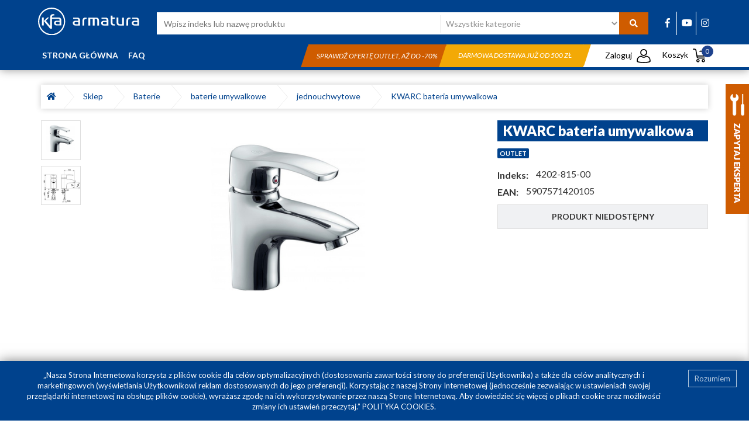

--- FILE ---
content_type: text/html; charset=utf-8
request_url: https://sklep.kfa.pl/katalog/produkty/baterie/baterie-umywalkowe/jednouchwytowe-2/kwarc-bateria-umywalkowa-301.html
body_size: 16058
content:
<!DOCTYPE html>
<html lang="pl-PL">

<head>

    <meta charset="utf-8">
    <meta name="viewport" content="width=device-width, initial-scale=1">
    <link rel="manifest" href="/static/website/manifest.json?v2">

    <link rel="apple-touch-icon" sizes="76x76" href="/static/website/images/icons/kfa_icon_76.png">
    <link rel="apple-touch-icon" sizes="120x120" href="/static/website/images/icons/kfa_icon_120.png">
    <link rel="apple-touch-icon" sizes="120x120" href="/static/website/images/icons/kfa_icon_120.png">
    <link rel="apple-touch-icon" sizes="152x152" href="/static/website/images/icons/kfa_icon_152.png">
    <link rel="apple-touch-icon" sizes="180x180" href="/static/website/images/icons/kfa_icon_180.png">

    <meta name="description" content=" Baterie Kwarc to przykład armatury, która przyciąga uwagę wyważoną konstrukcją i nietypowymi detalami. W wariantach ściennych, masywny korpus o ściętych kra..." />
    <meta http-equiv="X-UA-Compatible" content="IE=edge">
    
    
    <meta name="author" content="SilverCube">
    <meta name="theme-color" content="#00428d"/>

    <title>Bateria umywalkowa kwarc</title>

    
        <meta name="robots" content="index, follow">
    
    
    






<meta property="og:image" content="https://sklep.kfa.pl//media/cache/6f/9b/6f9b64a8828aaf2af9c93b1a586824a9/kwarc-bateria-umywalkowa.png" />












    <link rel="icon" href="/static/website/favicons/favicon.ico" type="image/x-icon"/>
    <link rel="shortcut icon" href="/static/website/favicons/favicon.ico" type="image/x-icon"/>


    <link rel="preconnect" href="https://fonts.gstatic.com">
    <link href="https://fonts.googleapis.com/css2?family=Lato:ital,wght@0,300;0,400;0,700;0,900;1,300;1,400;1,700&display=swap" rel="stylesheet">
    <!--[if lt IE 9]>
      <script src="https://oss.maxcdn.com/html5shiv/3.7.3/html5shiv.min.js"></script>
      <script src="https://oss.maxcdn.com/respond/1.4.2/respond.min.js"></script>
    <![endif]-->

    <link rel="stylesheet" href="/static/CACHE/css/f8468a3edb45.css" type="text/css" />

    <script type="text/javascript" src="/static/CACHE/js/360b642f1e89.js"></script>

    
    

    <!-- Google Tag Manager -->
<script>(function(w,d,s,l,i){w[l]=w[l]||[];w[l].push({'gtm.start':
new Date().getTime(),event:'gtm.js'});var f=d.getElementsByTagName(s)[0],
j=d.createElement(s),dl=l!='dataLayer'?'&l='+l:'';j.async=true;j.src=
'https://www.googletagmanager.com/gtm.js?id='+i+dl;f.parentNode.insertBefore(j,f);
})(window,document,'script','dataLayer','GTM-K5BZK45');</script>
<!-- End Google Tag Manager -->

<meta name="google-site-verification" content="jtFw4aDtkHgBcZJN70UlT5tiBM4K6pX5EW7vV7dZ70Y" />
    <link rel="search" href="https://sklep.kfa.pl/opensearch.xml" type="application/opensearchdescription+xml" title="KFA" />


</head>

<body class="page-kwarc-bateria-umywalkowa product-details ">
    <!-- Google Tag Manager (noscript) -->
<noscript><iframe src="https://www.googletagmanager.com/ns.html?id=GTM-K5BZK45"
height="0" width="0" style="display:none;visibility:hidden"></iframe></noscript>
<!-- End Google Tag Manager (noscript) -->
    <nav class="navbar navbar-default navbar-fixed-top hidden-md hidden-lg hidden-xl visible-sm-block visible-xs-block">
    <div class="container-fluid">
      <div class="navbar-header">
        <button type="button" class="navbar-toggle collapsed" data-toggle="collapse" data-target="#navbar" aria-expanded="false" aria-controls="navbar">
          <span class="sr-only">Toggle navigation</span>
          <span class="icon-bar"></span>
          <span class="icon-bar"></span>
          <span class="icon-bar"></span>
        </button>
        <a class="cart-btn-mobile" href="/sklep/koszyk/"><img style="width:18px;" src="/static/website/images/koszyk_white.svg" alt="Koszyk"><span class="products-count">0</span></a>
        <button type="button" class="search-btn-mobile"><i class="fa fa-search" aria-hidden="true"></i></button>
          
          <a class="navbar-brand" href="/">
              <img src="/static/website/images/KFA_armatura_logo.svg" class="img-responsive main-image" alt="KFA Armatura - Sklep z częściami zamiennymi i ofertą wyprzedażową">
          </a>
          
      </div>
      <div class="search-nav">
          <div class="row">
              <form action="/katalog/">
              <div class="col-xs-8" style="padding-right: 0px;">
                  <input type="text" placeholder="Wpisz indeks lub nazwę produktu" name="q" value="">
              </div>
              <div class="col-xs-4">
                  <button type="submit">Szukaj</button>
              </div>
              </form>
          </div>
      </div>
      <div id="navbar" class="navbar-collapse collapse">
        <ul class="nav navbar-nav"><li>
            


<li role="separator" class="divider"></li>

    <li class="">
        <a href="/">Strona główna</a>
    </li>

    <li class="">
        <a href="/faq/">FAQ</a>
    </li>

<li role="separator" class="divider"></li>

<li><a href="#" class="open-login-window">Zaloguj</a></li>

<li role="separator" class="divider"></li>







    
    
    <li>
        <a href="/katalog/produkty/czesci-zamienne/">
        Części Zamienne
        </a>

    </li>
    
    
    
    <li>
        <a href="/katalog/produkty/baterie/">
        Baterie
        </a>

    </li>
    
    
    
    <li>
        <a href="/katalog/produkty/natryski/">
        Natryski
        </a>

    </li>
    
    
    
    <li>
        <a href="/katalog/produkty/baterie-kolekcje/">
        Baterie - kolekcje
        </a>

    </li>
    
    
    
    <li>
        <a href="/katalog/produkty/ceramika-i-meble-2/">
        Ceramika i meble
        </a>

    </li>
    
    
    
    <li>
        <a href="/katalog/produkty/zawory-wodne-i-gazowe/">
        Zawory wodne i gazowe
        </a>

    </li>
    
    
    
    <li>
        <a href="/katalog/produkty/grzejniki-i-armatura-co/">
        Grzejniki i armatura c.o.
        </a>

    </li>
    
    
    
    <li>
        <a href="/katalog/produkty/kabiny-i-parawany-1/">
        Kabiny i Parawany
        </a>

    </li>
    
    
    
    <li>
        <a href="/katalog/produkty/clean-fresh-1/">
        Clean &amp; Fresh
        </a>

    </li>
    
    
    
    <li>
        <a href="/katalog/produkty/akcesoria-lazienkowe/">
        Akcesoria łazienkowe
        </a>

    </li>
    
    
    <li class="category-promoted">
        <a href="/katalog/promocje/">Promocje</a>
    </li>
    <li class="category-outlet">
        <a href="/katalog/outlet/">Outlet</a>
    </li>

        </ul>
      </div><!--/.nav-collapse -->
    </div><!--/.container-fluid -->
    </nav>

    <div class="header hidden-xs hidden-sm">
        <div class="container">
            <div class="row">
                <div class="col-sm-2 col-xs-6 logo-wrapper">
                    
                    <a href="/">
                        <img src="/static/website/images/KFA_armatura_logo.svg" class="img-responsive main-image" alt="KFA Armatura - Sklep z częściami zamiennymi i ofertą wyprzedażową">
                    </a>
                    
                </div>
                <div class="col-sm-8 col-lg-9">
                    <div class="search-wrapper">
                        <form action="/katalog/" id="main-search">
                            <div class="search-wrapper-field">
                                <input type="text" class="search-field" placeholder="Wpisz indeks lub nazwę produktu" name="q" value="">
                            </div>
                            <div class="category-list">
                                <select name="">
                                    <option value="">Wszystkie kategorie</option>
                                    
                                        <option value="/katalog/produkty/czesci-zamienne/">- Części Zamienne</option>
                                    
                                        <option value="/katalog/produkty/czesci-zamienne/elementy-natryskow/">-- Elementy natrysków</option>
                                    
                                        <option value="/katalog/produkty/czesci-zamienne/glowice/">-- Głowice</option>
                                    
                                        <option value="/katalog/produkty/czesci-zamienne/mimosrody-i-przylacza/">-- Mimośrody i przyłącza</option>
                                    
                                        <option value="/katalog/produkty/czesci-zamienne/przelaczniki-natrysku/">-- Przełączniki natrysku</option>
                                    
                                        <option value="/katalog/produkty/czesci-zamienne/raczki-natryskowe/">-- Rączki natryskowe</option>
                                    
                                        <option value="/katalog/produkty/czesci-zamienne/regulatory-ceramiczne/">-- Regulatory ceramiczne</option>
                                    
                                        <option value="/katalog/produkty/czesci-zamienne/rozety/">-- Rozety</option>
                                    
                                        <option value="/katalog/produkty/czesci-zamienne/spusty-1/">-- Spusty</option>
                                    
                                        <option value="/katalog/produkty/czesci-zamienne/syfony-1/">-- Syfony</option>
                                    
                                        <option value="/katalog/produkty/czesci-zamienne/uchwyty-1/">-- Uchwyty</option>
                                    
                                        <option value="/katalog/produkty/czesci-zamienne/weze-natryskowe/">-- Węże natryskowe</option>
                                    
                                        <option value="/katalog/produkty/czesci-zamienne/wylewki-i-wyloty/">-- Wylewki i wyloty</option>
                                    
                                        <option value="/katalog/produkty/czesci-zamienne/uszczelki/">-- Uszczelki</option>
                                    
                                        <option value="/katalog/produkty/czesci-zamienne/pozostale/">-- Pozostałe</option>
                                    
                                        <option value="/katalog/produkty/czesci-zamienne/dyski-natryskowe/">-- Dyski natryskowe</option>
                                    
                                        <option value="/katalog/produkty/czesci-zamienne/czesci-zamienne-do-stelazy-podtynkowych/">-- Części zamienne do stelaży podtynkowych</option>
                                    
                                        <option value="/katalog/produkty/czesci-zamienne/filtry-do-wody/">-- Filtry do wody</option>
                                    
                                        <option value="/katalog/produkty/czesci-zamienne/czesci-zamienne-do-zaworow/">-- Części zamienne do zaworów</option>
                                    
                                        <option value="/katalog/produkty/czesci-zamienne/napowietrzacze/">-- Napowietrzacze</option>
                                    
                                        <option value="/katalog/produkty/baterie/">- Baterie</option>
                                    
                                        <option value="/katalog/produkty/baterie/baterie-wannowe/">-- baterie wannowe</option>
                                    
                                        <option value="/katalog/produkty/baterie/baterie-wannowe/jednouchwytowe/">--- jednouchwytowe</option>
                                    
                                        <option value="/katalog/produkty/baterie/baterie-wannowe/dwuuchwytowe/">--- dwuuchwytowe</option>
                                    
                                        <option value="/katalog/produkty/baterie/baterie-wannowe/termostatyczne/">--- termostatyczne</option>
                                    
                                        <option value="/katalog/produkty/baterie/baterie-wannowe/wielootworowe/">--- wielootworowe</option>
                                    
                                        <option value="/katalog/produkty/baterie/baterie-wannowe/wolnostojace/">--- wolnostojące</option>
                                    
                                        <option value="/katalog/produkty/baterie/baterie-wannowe/podtynkowe-wannowe/">--- podtynkowe wannowe</option>
                                    
                                        <option value="/katalog/produkty/baterie/baterie-natryskowe/">-- baterie natryskowe</option>
                                    
                                        <option value="/katalog/produkty/baterie/baterie-natryskowe/jednouchwytowe-1/">--- jednouchwytowe</option>
                                    
                                        <option value="/katalog/produkty/baterie/baterie-natryskowe/dwuuchwytowe-1/">--- dwuuchwytowe</option>
                                    
                                        <option value="/katalog/produkty/baterie/baterie-natryskowe/termostatyczne-1/">--- termostatyczne</option>
                                    
                                        <option value="/katalog/produkty/baterie/baterie-natryskowe/podtynkowe-natryskowe/">--- podtynkowe natryskowe</option>
                                    
                                        <option value="/katalog/produkty/baterie/baterie-umywalkowe/">-- baterie umywalkowe</option>
                                    
                                        <option value="/katalog/produkty/baterie/baterie-umywalkowe/jednouchwytowe-2/">--- jednouchwytowe</option>
                                    
                                        <option value="/katalog/produkty/baterie/baterie-umywalkowe/podtynkowe/">--- podtynkowe</option>
                                    
                                        <option value="/katalog/produkty/baterie/baterie-umywalkowe/dwuuchwytowe-2/">--- dwuuchwytowe</option>
                                    
                                        <option value="/katalog/produkty/baterie/baterie-umywalkowe/jednouchytowe-nablatowe/">--- jednouchytowe nablatowe</option>
                                    
                                        <option value="/katalog/produkty/baterie/baterie-umywalkowe/jednouchwytowe-scienne/">--- jednouchwytowe ścienne</option>
                                    
                                        <option value="/katalog/produkty/baterie/baterie-umywalkowe/podtynkowe-umywalkowe-1/">--- podtynkowe umywalkowe</option>
                                    
                                        <option value="/katalog/produkty/baterie/baterie-umywalkowe/3-otworowe/">--- 3-otworowe</option>
                                    
                                        <option value="/katalog/produkty/baterie/baterie-umywalkowe/wolnostojace-1/">--- Wolnostojące</option>
                                    
                                        <option value="/katalog/produkty/baterie/baterie-umywalkowe/mini/">--- Mini</option>
                                    
                                        <option value="/katalog/produkty/baterie/baterie-bidetowe/">-- baterie bidetowe</option>
                                    
                                        <option value="/katalog/produkty/baterie/baterie-bidetowe/jednouchwytowe-3/">--- jednouchwytowe</option>
                                    
                                        <option value="/katalog/produkty/baterie/baterie-bidetowe/podtynkowe-bidetowe/">--- podtynkowe bidetowe</option>
                                    
                                        <option value="/katalog/produkty/baterie/baterie-kuchenne/">-- baterie kuchenne</option>
                                    
                                        <option value="/katalog/produkty/baterie/baterie-kuchenne/jednouchwytowe-4/">--- jednouchwytowe</option>
                                    
                                        <option value="/katalog/produkty/baterie/baterie-kuchenne/dwuuchwytowe-4/">--- dwuuchwytowe</option>
                                    
                                        <option value="/katalog/produkty/baterie/baterie-kuchenne/jednouchytowe-scienne-1/">--- jednouchytowe ścienne</option>
                                    
                                        <option value="/katalog/produkty/baterie/baterie-kuchenne/dozowniki-plynu-do-naczyn/">--- Dozowniki płynu do naczyń</option>
                                    
                                        <option value="/katalog/produkty/baterie/baterie-kuchenne/baterie-kuchenne-z-filtrami-do-wody/">--- baterie kuchenne z filtrami do wody</option>
                                    
                                        <option value="/katalog/produkty/baterie/baterie-kuchenne/pot-filler-baterie-kuchenne-przegubowe/">--- Pot filler baterie kuchenne przegubowe</option>
                                    
                                        <option value="/katalog/produkty/baterie/baterie-termostatyczne/">-- baterie termostatyczne</option>
                                    
                                        <option value="/katalog/produkty/baterie/baterie-podtynkowe/">-- baterie podtynkowe</option>
                                    
                                        <option value="/katalog/produkty/baterie/baterie-specjalne/">-- baterie specjalne</option>
                                    
                                        <option value="/katalog/produkty/baterie/baterie-specjalne/bezdotykowe/">--- Bezdotykowe</option>
                                    
                                        <option value="/katalog/produkty/baterie/baterie-specjalne/medico/">--- Medico</option>
                                    
                                        <option value="/katalog/produkty/baterie/baterie-specjalne/inwestycyjne/">--- Inwestycyjne</option>
                                    
                                        <option value="/katalog/produkty/natryski/">- Natryski</option>
                                    
                                        <option value="/katalog/produkty/natryski/deszczownie/">-- deszczownie</option>
                                    
                                        <option value="/katalog/produkty/natryski/deszczownie/termostatyczne-2/">--- Termostatyczne</option>
                                    
                                        <option value="/katalog/produkty/natryski/deszczownie/z-mieszaczem/">--- Z mieszaczem</option>
                                    
                                        <option value="/katalog/produkty/natryski/natryski-przesuwne/">-- natryski przesuwne</option>
                                    
                                        <option value="/katalog/produkty/natryski/natryski-punktowe/">-- natryski punktowe</option>
                                    
                                        <option value="/katalog/produkty/baterie-kolekcje/">- Baterie - kolekcje</option>
                                    
                                        <option value="/katalog/produkty/baterie-kolekcje/abasha/">-- Abasha</option>
                                    
                                        <option value="/katalog/produkty/baterie-kolekcje/agat/">-- Agat</option>
                                    
                                        <option value="/katalog/produkty/baterie-kolekcje/amazonit/">-- Amazonit</option>
                                    
                                        <option value="/katalog/produkty/baterie-kolekcje/angelit-chrom/">-- Angelit chrom</option>
                                    
                                        <option value="/katalog/produkty/baterie-kolekcje/angelit-white/">-- Angelit white</option>
                                    
                                        <option value="/katalog/produkty/baterie-kolekcje/baryt/">-- Baryt</option>
                                    
                                        <option value="/katalog/produkty/baterie-kolekcje/german/">-- German</option>
                                    
                                        <option value="/katalog/produkty/baterie-kolekcje/granat/">-- Granat</option>
                                    
                                        <option value="/katalog/produkty/baterie-kolekcje/halit/">-- Halit</option>
                                    
                                        <option value="/katalog/produkty/baterie-kolekcje/jaspis/">-- Jaspis</option>
                                    
                                        <option value="/katalog/produkty/baterie-kolekcje/krzem/">-- Krzem</option>
                                    
                                        <option value="/katalog/produkty/baterie-kolekcje/kwarc/">-- Kwarc</option>
                                    
                                        <option value="/katalog/produkty/baterie-kolekcje/leonit/">-- Leonit</option>
                                    
                                        <option value="/katalog/produkty/baterie-kolekcje/logon-chrom/">-- Logon chrom</option>
                                    
                                        <option value="/katalog/produkty/baterie-kolekcje/logon-black/">-- Logon black</option>
                                    
                                        <option value="/katalog/produkty/baterie-kolekcje/morris/">-- Morris</option>
                                    
                                        <option value="/katalog/produkty/baterie-kolekcje/mohit/">-- Mohit</option>
                                    
                                        <option value="/katalog/produkty/baterie-kolekcje/morganit/">-- Morganit</option>
                                    
                                        <option value="/katalog/produkty/baterie-kolekcje/mokait-chrom/">-- Mokait chrom</option>
                                    
                                        <option value="/katalog/produkty/baterie-kolekcje/mokait-black/">-- Mokait black</option>
                                    
                                        <option value="/katalog/produkty/baterie-kolekcje/moza-chrom/">-- Moza chrom</option>
                                    
                                        <option value="/katalog/produkty/baterie-kolekcje/moza-black/">-- Moza black</option>
                                    
                                        <option value="/katalog/produkty/baterie-kolekcje/moza-brushed-gold/">-- Moza brushed gold</option>
                                    
                                        <option value="/katalog/produkty/baterie-kolekcje/narva-black/">-- Narva black</option>
                                    
                                        <option value="/katalog/produkty/baterie-kolekcje/neon/">-- Neon</option>
                                    
                                        <option value="/katalog/produkty/baterie-kolekcje/otava-chrom/">-- Otava chrom</option>
                                    
                                        <option value="/katalog/produkty/baterie-kolekcje/otava-black/">-- Otava black</option>
                                    
                                        <option value="/katalog/produkty/baterie-kolekcje/sodalit/">-- Sodalit</option>
                                    
                                        <option value="/katalog/produkty/baterie-kolekcje/selen/">-- Selen</option>
                                    
                                        <option value="/katalog/produkty/baterie-kolekcje/standard/">-- Standard</option>
                                    
                                        <option value="/katalog/produkty/baterie-kolekcje/tanzanit/">-- Tanzanit</option>
                                    
                                        <option value="/katalog/produkty/baterie-kolekcje/medico-new/">-- Medico NEW</option>
                                    
                                        <option value="/katalog/produkty/baterie-kolekcje/malaga-chrom/">-- Malaga chrom</option>
                                    
                                        <option value="/katalog/produkty/baterie-kolekcje/malaga-black/">-- Malaga black</option>
                                    
                                        <option value="/katalog/produkty/baterie-kolekcje/malaga-brushed-light-gold/">-- Malaga brushed light gold</option>
                                    
                                        <option value="/katalog/produkty/baterie-kolekcje/malaga-brushed-rose-gold/">-- Malaga brushed rose gold</option>
                                    
                                        <option value="/katalog/produkty/baterie-kolekcje/malaga-gun-metal-grey/">-- Malaga gun metal grey</option>
                                    
                                        <option value="/katalog/produkty/baterie-kolekcje/malaga-white/">-- Malaga white</option>
                                    
                                        <option value="/katalog/produkty/baterie-kolekcje/sparc-chrom/">-- Sparc chrom</option>
                                    
                                        <option value="/katalog/produkty/baterie-kolekcje/sparc-black/">-- Sparc black</option>
                                    
                                        <option value="/katalog/produkty/baterie-kolekcje/moza-brushed-rose-gold/">-- Moza brushed rose gold</option>
                                    
                                        <option value="/katalog/produkty/baterie-kolekcje/moza-gun-metal-grey/">-- Moza gun metal grey</option>
                                    
                                        <option value="/katalog/produkty/baterie-kolekcje/moza-white/">-- Moza white</option>
                                    
                                        <option value="/katalog/produkty/baterie-kolekcje/logon-brushed-light-gold/">-- Logon brushed light gold</option>
                                    
                                        <option value="/katalog/produkty/baterie-kolekcje/logon-gun-metal-grey/">-- Logon gun metal grey</option>
                                    
                                        <option value="/katalog/produkty/baterie-kolekcje/logon-brushed-rose-gold/">-- Logon brushed rose gold</option>
                                    
                                        <option value="/katalog/produkty/ceramika-i-meble-2/">- Ceramika i meble</option>
                                    
                                        <option value="/katalog/produkty/ceramika-i-meble-2/meble/">-- Meble</option>
                                    
                                        <option value="/katalog/produkty/ceramika-i-meble-2/deski-ustepowe-do-wc/">-- Deski ustępowe do WC</option>
                                    
                                        <option value="/katalog/produkty/zawory-wodne-i-gazowe/">- Zawory wodne i gazowe</option>
                                    
                                        <option value="/katalog/produkty/zawory-wodne-i-gazowe/zawory-do-wody/">-- zawory do wody</option>
                                    
                                        <option value="/katalog/produkty/zawory-wodne-i-gazowe/zawory-do-wody/kulowe-do-wody/">--- kulowe do wody</option>
                                    
                                        <option value="/katalog/produkty/zawory-wodne-i-gazowe/zawory-do-wody/zwrotne/">--- zwrotne</option>
                                    
                                        <option value="/katalog/produkty/zawory-wodne-i-gazowe/zawory-do-wody/kulowe-glik/">--- kulowe GLIK</option>
                                    
                                        <option value="/katalog/produkty/zawory-wodne-i-gazowe/zawory-gazowe/">-- zawory gazowe</option>
                                    
                                        <option value="/katalog/produkty/zawory-wodne-i-gazowe/przylacza-elastyczne-do-wody/">-- przyłącza elastyczne do wody</option>
                                    
                                        <option value="/katalog/produkty/zawory-wodne-i-gazowe/przylacza-elastyczne-do-wody/przylacza-do-wody/">--- przyłącza do wody</option>
                                    
                                        <option value="/katalog/produkty/zawory-wodne-i-gazowe/zawory-wyplywowe/">-- zawory wypływowe</option>
                                    
                                        <option value="/katalog/produkty/zawory-wodne-i-gazowe/zawory-przeplywowe/">-- zawory przepływowe</option>
                                    
                                        <option value="/katalog/produkty/zawory-wodne-i-gazowe/zawory-wodne-katowe/">-- zawory wodne kątowe</option>
                                    
                                        <option value="/katalog/produkty/grzejniki-i-armatura-co/">- Grzejniki i armatura c.o.</option>
                                    
                                        <option value="/katalog/produkty/grzejniki-i-armatura-co/akcesoria-do-grzejnikow/">-- Akcesoria do grzejników</option>
                                    
                                        <option value="/katalog/produkty/grzejniki-i-armatura-co/filtr-skosny-do-co/">-- filtr skośny do C.O</option>
                                    
                                        <option value="/katalog/produkty/grzejniki-i-armatura-co/grzejniki-aluminiowe/">-- grzejniki aluminiowe</option>
                                    
                                        <option value="/katalog/produkty/grzejniki-i-armatura-co/grzejniki-aluminiowe/adr-600/">--- ADR 600</option>
                                    
                                        <option value="/katalog/produkty/grzejniki-i-armatura-co/grzejniki-aluminiowe/adr-500/">--- ADR 500</option>
                                    
                                        <option value="/katalog/produkty/grzejniki-i-armatura-co/grzejniki-aluminiowe/g500f/">--- G500F</option>
                                    
                                        <option value="/katalog/produkty/grzejniki-i-armatura-co/grzejniki-aluminiowe/g350f/">--- G350F</option>
                                    
                                        <option value="/katalog/produkty/grzejniki-i-armatura-co/grzejniki-aluminiowe/g500fd/">--- G500F/D</option>
                                    
                                        <option value="/katalog/produkty/grzejniki-i-armatura-co/grzejniki-aluminiowe/g600f/">--- G600F</option>
                                    
                                        <option value="/katalog/produkty/grzejniki-i-armatura-co/grzejniki-aluminiowe/adr500d/">--- ADR500/D</option>
                                    
                                        <option value="/katalog/produkty/grzejniki-i-armatura-co/grzejniki-aluminiowe/g500f-jony-srebra/">--- G500F jony srebra</option>
                                    
                                        <option value="/katalog/produkty/grzejniki-i-armatura-co/elementy-zlaczne/">-- elementy złączne</option>
                                    
                                        <option value="/katalog/produkty/grzejniki-i-armatura-co/akcesoria-i-termostatyka-do-grzejnikow-1/">-- Akcesoria i termostatyka do grzejników</option>
                                    
                                        <option value="/katalog/produkty/grzejniki-i-armatura-co/grzejniki-kolory/">-- Grzejniki - kolory</option>
                                    
                                        <option value="/katalog/produkty/grzejniki-i-armatura-co/grzejniki-kolory/grafit/">--- grafit</option>
                                    
                                        <option value="/katalog/produkty/grzejniki-i-armatura-co/grzejniki-kolory/czarny/">--- czarny</option>
                                    
                                        <option value="/katalog/produkty/grzejniki-i-armatura-co/grzejniki-kolory/miedziany/">--- miedziany</option>
                                    
                                        <option value="/katalog/produkty/kabiny-i-parawany-1/">- Kabiny i Parawany</option>
                                    
                                        <option value="/katalog/produkty/kabiny-i-parawany-1/kabiny-1/">-- Kabiny</option>
                                    
                                        <option value="/katalog/produkty/kabiny-i-parawany-1/parawany/">-- Parawany</option>
                                    
                                        <option value="/katalog/produkty/kabiny-i-parawany-1/parawany/parawany-jednoczesciowe/">--- Parawany jednoczęściowe</option>
                                    
                                        <option value="/katalog/produkty/kabiny-i-parawany-1/parawany/parawany-dwuczesciowe/">--- Parawany dwuczęściowe</option>
                                    
                                        <option value="/katalog/produkty/kabiny-i-parawany-1/parawany/parawany-trzyczesciowe/">--- Parawany trzyczęściowe</option>
                                    
                                        <option value="/katalog/produkty/clean-fresh-1/">- Clean &amp; Fresh</option>
                                    
                                        <option value="/katalog/produkty/akcesoria-lazienkowe/">- Akcesoria łazienkowe</option>
                                    
                                        <option value="/katalog/produkty/akcesoria-lazienkowe/akcesoria-lazienkowe-chrom/">-- Akcesoria łazienkowe CHROM</option>
                                    
                                        <option value="/katalog/produkty/akcesoria-lazienkowe/akcesoria-lazienkowe-gold/">-- Akcesoria łazienkowe GOLD</option>
                                    
                                        <option value="/katalog/produkty/akcesoria-lazienkowe/akcesoria-lazienkowe-black/">-- Akcesoria łazienkowe BLACK</option>
                                    
                                        <option value="/katalog/produkty/akcesoria-lazienkowe/akcesoria-lazienkowe-rose/">-- Akcesoria łazienkowe ROSE</option>
                                    
                                        <option value="/katalog/produkty/akcesoria-lazienkowe/akcesoria-lazienkowe-gun-metal-grey/">-- Akcesoria łazienkowe GUN METAL GREY</option>
                                    
                                </select>
                            </div>
                            <button type="submit" title="Szukaj"><i class="fa fa-search" aria-hidden="true"></i></button>
                        </form>
                    </div>
                </div>
                <div class="col-sm-2 col-lg-1 social-part hidden-xs">
                    <span style="padding-left: 5px;"><a href="https://www.facebook.com/KFAArmatura" rel="noopener" title="Facebook Armatura Kraków S.A." target="_blank"><i class="fab fa-facebook-f"></i></a></span>
                    <span style="padding-left: 5px;"><a href="https://www.youtube.com/user/GrupaArmatura" rel="noopener" title="Kanał YouTube Armatura Kraków S.A." target="_blank"><i class="fab fa-youtube"></i></a></span>
                    <span><a href="https://www.instagram.com/kfaarmatura/" rel="noopener" title="Instagram" target="_blank"><i class="fab fa-instagram"></i></a></span>
                </div>
            </div>
        </div>
        <div class="menu-wrapper">

            <div class="container">
                <div class="row">
                <div class="col-sm-9 col-lg-4 submenu-rows">
                    
<ul>
    
        <li class="">
            <a href="/">Strona główna</a>
        </li>
    
        <li class="">
            <a href="/faq/">FAQ</a>
        </li>
    
</ul>
                </div>
                <div class="col-sm-7 col-lg-6 hidden-xs hidden-sm hidden-md text-right">
                
                    <div class="promotion-wrapper first" >
                        <div class="promotion-bar text-center"><a href="https://sklep.kfa.pl/katalog/outlet/">Sprawdź ofertę outlet, aż do -70%</a></div>
                    </div>
                
                
                    <div class="promotion-wrapper last" >
                        <div class="promotion-bar text-center">
                            <span>
                            Darmowa dostawa już od 500 zł
                            </span>
                        </div>
                    </div>
                
                </div>
                <div class="col-sm-3 col-lg-2 mini-menu-wrapper">
                    <ul class="mini-menu">
                        <li class="profile-wrapper notauthenticated">
                            <a href="#" class="open-login-window"><span class="profile-span">Zaloguj</span> <img class="mini-img" src="/static/website/images/profil.svg" alt="Profil"></a>
                            
                        </li>
                        <li class="cart-mini-wrapper"><a href="/sklep/koszyk/">Koszyk <img class="mini-img" src="/static/website/images/koszyk.svg" alt="Koszyk"> <span class="products-count">0</span></a>
                            <div class="cart-menu-white"></div>
                            <div class="slide-down-wrapper">
                                <div class="cart-mini-content">
                                    









    
    
    <div><img src="/static/website/images/cart.svg" class="img-responsive" style="display: inline-block" alt="Koszyk"/></div>
    <div class="text-center">Twój koszyk jest pusty</div>
    

                                </div>
                            </div>
                        </li>
                    </ul>
                </div>
            </div>
            </div>

        </div>
    </div>

    

    <div class="main-part-wrapper">
    


<div class="container">
    <div class="row">
        <div class="col-sm-12">
            <div style="margin-top: 25px;">
                



<div class="breadcrumbs-list single">
    <ul>
        <li><a href="/"><i class="fas fa-home"></i></a></li>
        
        <li class="separator"><span></span></li>
            <li>
                <a href="/katalog/">Sklep&nbsp;&nbsp;</a>
                
        </li>
        
        <li class="separator"><span></span></li>
            <li>
                <a href="/katalog/produkty/baterie/">Baterie&nbsp;&nbsp;</a>
                
        </li>
        
        <li class="separator"><span></span></li>
            <li>
                <a href="/katalog/produkty/baterie/baterie-umywalkowe/">baterie umywalkowe&nbsp;&nbsp;</a>
                
        </li>
        
        <li class="separator"><span></span></li>
            <li>
                <a href="/katalog/produkty/baterie/baterie-umywalkowe/jednouchwytowe-2/">jednouchwytowe&nbsp;&nbsp;</a>
                
        </li>
        
        
            <li class="separator"><span></span></li>
            <li>
                <a href="/katalog/produkty/baterie/baterie-umywalkowe/jednouchwytowe-2/kwarc-bateria-umywalkowa-301.html">KWARC bateria umywalkowa</a>
            </li>
        
    </ul>
</div>
                
            </div>
        </div>
    </div>
    <div class="row">
        <div class="col-sm-1 hidden-sm hidden-xs">
            
            
            <div class="img-wrapper mini-select" data-order="0">
                
                <img src="/media/cache/8f/b9/8fb957970d785bffd944b93e4c3b7ab7.png" class="img-responsive" alt="KWARC bateria umywalkowa">
                
            </div>
            
            <div class="img-wrapper mini-select" data-order="1">
                
                <img src="/media/cache/b2/88/b28804715e5c9d7b4b830c179e1acadc.jpg" class="img-responsive" alt="KWARC bateria umywalkowa">
                
            </div>
            
            

        </div>
        <div class="col-sm-7">
            <div class="product-slider text-center">
                
                
                
                
                <a href="/media/cache/2c/1b/2c1b1cd70b1954447ed0f8e65a266d66/kwarc-bateria-umywalkowa.png" data-lightbox="product-gallery" data-title="KWARC bateria umywalkowa" data-img="/media/cache/7e/fd/7efd66407bf4404496424c13339766b4/kwarc-bateria-umywalkowa.png">
                <img src="/media/cache/6f/9b/6f9b64a8828aaf2af9c93b1a586824a9/kwarc-bateria-umywalkowa.png" class="img-responsive" alt="KWARC bateria umywalkowa" title="KWARC bateria umywalkowa">
                </a>
                
                
                
                
                
                <a href="/media/cache/45/66/4566b79f10b0f2d0d8388a7d416e334b/kwarc-bateria-umywalkowa.jpg" data-lightbox="product-gallery" data-title="KWARC bateria umywalkowa" data-img="/media/cache/02/e5/02e50ce4532e834a32e1a34d18d834b7/kwarc-bateria-umywalkowa.jpg">
                <img src="/media/cache/72/f7/72f75e70cca574702684bca122754487/kwarc-bateria-umywalkowa.jpg" class="img-responsive" alt="KWARC bateria umywalkowa" title="KWARC bateria umywalkowa">
                </a>
                
                
                
                
            </div>
        </div>
        <div class="col-sm-4">
            <div class="product-name"><h1>KWARC bateria umywalkowa</h1></div>
            <div>
                
                <div style="height: 15px;position: relative;margin-bottom: 25px;left: -5px;">
                    <div class="tag-wrapper">
                        
                        
                        <span class="outlet-label">outlet</span>
                        
                        
                    </div>
                </div>
            </div>
            <div class="product-tags-list">
                <ul>
                    
                </ul>
            </div>
            <div class="product-breadcrumb">
                



<div class="breadcrumbs-list-small single">
    <ul>
        
    </ul>
</div>
            </div>
            <div class="prod-info-item"><span>Indeks:</span> 4202-815-00</div>
            <div class="prod-info-item"><span>EAN:</span> 5907571420105</div>
            

            

            
            
            <div class="product-not-available">
                
                Produkt niedostępny
                
            </div>

            
        </div>
    </div>
    <div class="row">
        <div class="col-sm-12">

            
            <div class="product-recommended-block">
                <div class="section-line">
                    <h2>
                       <span>Do tego produktu polecamy</span>
                    </h2>
                </div>
                <div class="product-recommended-slider ">
                    
                    








<div class=recommend_box">
    <div class="small-block  show_price">
        <div class="recommended-prod-wrapper">
            <div class="recommended-img-wrapper">
                <div class="product-image text-center">
                    
                    <img data-observe-lazy="/media/cache/33/68/33682a416de2defc7becdfb08f0018d1/zawor-wodny-katowy-przepywowy-do-baterii-stojacych-uchwyt-typu-walec-12x38.jpg" src="/static/website/images/default2.svg" class="img-responsive" alt="Zawór wodny kątowy, przepływowy do baterii stojących, uchwyt typu „walec” 1/2x3/8" title="Zawór wodny kątowy, przepływowy do baterii stojących, uchwyt typu „walec” 1/2x3/8">
                    
                </div>
            </div>
            <div class="recommended-txt-wrapper ">
                <a href="/katalog/produkty/zawory-wodne-i-gazowe/zawory-wodne-katowe/zawor-wodny-katowy-przeplywowy-do-baterii-stojacych-uchwyt-typu-walec-12x38-929.html"><div class="slim-title"><span>Zawór wodny kątowy, przepływowy do baterii stojących, uchwyt typu „walec” 1/2x3/8</span></div></a>
                
                <div class="product-price">101,71 <small>zł</small>
                    
                </div>

                
            </div>
            
            <div class="add-to-cart add_reccomend" data-product-id="929"></div>
            
        </div>
    </div>
</div>
                    
                    








<div class=recommend_box">
    <div class="small-block  show_price">
        <div class="recommended-prod-wrapper">
            <div class="recommended-img-wrapper">
                <div class="product-image text-center">
                    
                    <img data-observe-lazy="/media/cache/80/93/8093aa750bd8530b2136c4532a7f5412/odkamieniacz-do-kuchni-i-azienki.jpg" src="/static/website/images/default2.svg" class="img-responsive" alt="Odkamieniacz do kuchni i łazienki" title="Odkamieniacz do kuchni i łazienki">
                    
                </div>
            </div>
            <div class="recommended-txt-wrapper ">
                <a href="/katalog/produkty/clean-fresh-1/odkamieniacz-do-kuchni-i-lazienki-3432.html"><div class="slim-title"><span>Odkamieniacz do kuchni i łazienki</span></div></a>
                
                <div class="product-price">27,05 <small>zł</small>
                    
                </div>

                
            </div>
            
            <div class="add-to-cart add_reccomend" data-product-id="3432"></div>
            
        </div>
    </div>
</div>
                    
                    








<div class=recommend_box">
    <div class="small-block  show_price">
        <div class="recommended-prod-wrapper">
            <div class="recommended-img-wrapper">
                <div class="product-image text-center">
                    
                    <img data-observe-lazy="/media/cache/22/98/22987af1c0d622396d658c1f733891ed/preparat-do-czyszczenia-azienki.jpg" src="/static/website/images/default2.svg" class="img-responsive" alt="Preparat do czyszczenia łazienki" title="Preparat do czyszczenia łazienki">
                    
                </div>
            </div>
            <div class="recommended-txt-wrapper ">
                <a href="/katalog/produkty/clean-fresh-1/preparat-do-czyszczenia-lazienki-3434.html"><div class="slim-title"><span>Preparat do czyszczenia łazienki</span></div></a>
                
                <div class="product-price">25,62 <small>zł</small>
                    
                </div>

                
            </div>
            
            <div class="add-to-cart add_reccomend" data-product-id="3434"></div>
            
        </div>
    </div>
</div>
                    
                </div>

            </div>
            

            <div class="product-wrapper clearfix">
                
                <div class="text-center product-section-title blank">Opis produktu</div>
                <div style="margin-top: 20px;margin-left: 30px;margin-right: 30px;">
                    <p>Baterie Kwarc to przykład armatury, która przyciąga uwagę wyważoną konstrukcją i nietypowymi detalami. W wariantach ściennych, masywny korpus o ściętych krawędziach zestawiono z płaskim uchwytem o lekko złamanej linii. Wyszukany wystrój eleganckich salonów kąpielowych doskonale dopełni wannowy model trójotworowy z trójstrumieniową rączką natrysku.</p>
<p><a href="https://sklep.kfa.pl/katalog/?q=kwarc" rel="noopener" target="_blank"><img alt="" class="img-responsive" height="565" src="/media/product/0/470/file/5461ddd1d57b4b2b93728698093d9253_KWARC.png" width="1619"/></a></p>
                </div>
                
                <div class="row prod-info-list" style="margin-top: 40px;">
                    
                    <div class="col-sm-6 col-md-4">

                        <div class="text-center product-section-title blank"><h2>Cechy</h2></div>


                        <div class="params-wrapper">
                            
                            
                            <div class="row info-row">
                                <div class="col-sm-6 col-xs-6 text-right"><b>Typ:</b></div>
                                <div class="col-sm-6 col-xs-6"><a href="/katalog/produkty/?type=stojąca">stojąca</a></div>
                            </div>
                            
                            
                            <div class="row info-row">
                                <div class="col-sm-6 col-xs-6 text-right"><b>Kolor:</b></div>
                                <div class="col-sm-6 col-xs-6">chrom</div>
                            </div>
                            
                            
                            <div class="row info-row">
                                <div class="col-sm-6 col-xs-6 text-right"><b>Materiał:</b></div>
                                <div class="col-sm-6 col-xs-6">mosiądz</div>
                            </div>
                            
                            
                            
                            <div class="row info-row">
                                <div class="col-sm-6 col-xs-6 text-right"><b>Montaż:</b></div>
                                <div class="col-sm-6 col-xs-6"><a href="/katalog/produkty/?assembly=1-otworowy">1-otworowy</a></div>
                            </div>
                            

                            
                            <div class="row info-row">
                                <div class="col-sm-6 col-xs-6 text-right"><b>Charakter:</b></div>
                                <div class="col-sm-6 col-xs-6"><a href="/katalog/produkty/?nature=jednouchwytowa">jednouchwytowa</a></div>
                            </div>
                            
                            
                            
                            
                            <div class="row info-row">
                                <div class="col-sm-6 col-xs-6 text-right"><b>Seria:</b></div>
                                <div class="col-sm-6 col-xs-6"><a href="/katalog/produkty/?serie=kwarc">Kwarc</a></div>
                            </div>
                            
                            
                            
                            
                            
                            <div class="row info-row">
                                <div class="col-sm-6 col-xs-6 text-right"><b>Przeznaczenie:</b></div>
                                <div class="col-sm-6 col-xs-6"><a href="/katalog/produkty/?allocation=umywalkowa">umywalkowa</a></div>
                            </div>
                            
                            
                            <div class="row info-row">
                                <div class="col-sm-6 col-xs-6 text-right"><b>Gwarancja:</b></div>
                                <div class="col-sm-6 col-xs-6">10 lat na szczelność elementów odlewanych oraz bezawaryjną pracę głowic ceramicznych</div>
                            </div>
                                                        
                        </div>
                    </div>
                    
                    
                    <div class="col-sm-6 col-md-4">
                        <div class="text-center product-section-title blank"><h2>Parametry</h2></div>
                        <div class="params-wrapper">
                            
                            <div class="row info-row">
                                <div class="col-sm-6 col-xs-6 text-right"><b>Element sterujący:</b></div>
                                <div class="col-sm-6 col-xs-6">regulator ceramiczny Ø40</div>
                            </div>
                            
                            <div class="row info-row">
                                <div class="col-sm-6 col-xs-6 text-right"><b>Napowietrzacz:</b></div>
                                <div class="col-sm-6 col-xs-6">tak</div>
                            </div>
                            
                            <div class="row info-row">
                                <div class="col-sm-6 col-xs-6 text-right"><b>Przepływ wody [l/min]:</b></div>
                                <div class="col-sm-6 col-xs-6">14</div>
                            </div>
                            
                            <div class="row info-row">
                                <div class="col-sm-6 col-xs-6 text-right"><b>Ciśnienie robocze [atm]:</b></div>
                                <div class="col-sm-6 col-xs-6">3</div>
                            </div>
                            
                            <div class="row info-row">
                                <div class="col-sm-6 col-xs-6 text-right"><b>Temperatura wody [°C] maks.:</b></div>
                                <div class="col-sm-6 col-xs-6">≤90</div>
                            </div>
                            
                            <div class="row info-row">
                                <div class="col-sm-6 col-xs-6 text-right"><b>Grupa akustyczna:</b></div>
                                <div class="col-sm-6 col-xs-6">II</div>
                            </div>
                            
                            <div class="row info-row">
                                <div class="col-sm-6 col-xs-6 text-right"><b>Wylewka:</b></div>
                                <div class="col-sm-6 col-xs-6">stała</div>
                            </div>
                            
                        </div>
                    </div>
                    
                    
                    <div class="col-sm-6 col-md-4">
                        <div class="text-center product-section-title blank"><h2>Do pobrania</h2></div>
                        <div class="params-wrapper">
                            
                            <div class="row info-row">
                                <div class="col-sm-2 text-right">
                                    
                                    <i class="far fa-file-image"></i>
                                    
                                </div>
                                <div class="col-sm-10">
                                    <a href="/media/product/0/301/file/4d767a0b04cd457cb807be74fc85efc8_4202-815-00 bateria umywalkowa KWARC rysunek.jpg" download="4202-815-00 bateria umywalkowa KWARC rysunek.jpg">rysunek techniczny</a><br>
                                </div>
                            </div>
                            
                        </div>
                    </div>
                    
                </div>
                

                
                    
                        <div class="text-center product-section-title"><h2>Do produktu dostępne są części zamienne</h2></div>
                    
                <div class="similar-products-slider">
                    
                    








<div class="col-sm-2">
    <div class="promo-card standard  ">
        <div class="product-image text-center">
        
            <img style="margin:22px 0px 22px 0px" data-observe-lazy="/media/cache/5f/95/5f959482d7aa92977a493e91b2f02d51/napowietrzacz-m24x1.jpg" src="/static/website/images/default2.svg" class="img-responsive" alt="Napowietrzacz M24X1" title="Napowietrzacz M24X1">
        
        <a href="/katalog/produkty/czesci-zamienne/napowietrzacze/napowietrzacz-m24x1-768.html">
            <div class="product-name"><span><h3>Napowietrzacz M24X1</h3><br/><small>834-302-00</small></span></div></a>
        </div>
        
    </div>
</div>
                    
                    








<div class="col-sm-2">
    <div class="promo-card standard  ">
        <div class="product-image text-center">
        
            <img style="margin:22px 0px 22px 0px" data-observe-lazy="/media/cache/25/56/25563a661f3ac7d6a8b2f401f72e7450/regulator-ceramiczny-r4-niski.jpg" src="/static/website/images/default2.svg" class="img-responsive" alt="Regulator ceramiczny R4 niski" title="Regulator ceramiczny R4 niski">
        
        <a href="/katalog/produkty/czesci-zamienne/regulatory-ceramiczne/regulator-ceramiczny-r4-niski-698.html">
            <div class="product-name"><span><h3>Regulator ceramiczny R4 niski</h3><br/><small>884-009-86</small></span></div></a>
        </div>
        
    </div>
</div>
                    
                </div>
                



                
                
                
                <div class="text-center product-section-title"><h2>WYBRANE PRODUKTY Z TEJ KATEGORII</h2></div>
                <div class="similar-products-slider">
                    
                    








<div class="col-sm-2">
    <div class="promo-card standard  show_price">
        <div class="product-image text-center">
        
            <img style="margin:22px 0px 22px 0px" data-observe-lazy="/media/cache/b1/3b/b13b8437c09929039d42b00fa680a1fa/logon-brushed-light-gold-grey-bateria-umywalkowa.jpg" src="/static/website/images/default2.svg" class="img-responsive" alt="LOGON BRUSHED LIGHT GOLD GREY bateria umywalkowa" title="LOGON BRUSHED LIGHT GOLD GREY bateria umywalkowa">
        
        <a href="/katalog/produkty/baterie/baterie-umywalkowe/jednouchwytowe-2/logon-brushed-light-gold-grey-bateria-umywalkowa-4851.html">
            <div class="product-name"><span><h3>LOGON BRUSHED LIGHT GOLD GREY bateria umywalkowa</h3><br/><small>5132-815-39</small></span></div></a>
        </div>
        
        <div class="product-price ">610,17 <small>zł</small></div>
        
        
        <div class="add-to-cart" data-product-id="4851"></div>
        
        
    </div>
</div>
                    
                    








<div class="col-sm-2">
    <div class="promo-card standard  show_price">
        <div class="product-image text-center">
        
            <img style="margin:22px 0px 22px 0px" data-observe-lazy="/media/cache/61/a3/61a31ceaefbdc48b499c800d4dd9abd5/logon-brushed-rose-gold-grey-bateria-umywalkowa.jpg" src="/static/website/images/default2.svg" class="img-responsive" alt="LOGON BRUSHED ROSE GOLD GREY bateria umywalkowa" title="LOGON BRUSHED ROSE GOLD GREY bateria umywalkowa">
        
        <a href="/katalog/produkty/baterie/baterie-umywalkowe/jednouchwytowe-2/logon-brushed-rose-gold-grey-bateria-umywalkowa-4850.html">
            <div class="product-name"><span><h3>LOGON BRUSHED ROSE GOLD GREY bateria umywalkowa</h3><br/><small>5132-815-34</small></span></div></a>
        </div>
        
        <div class="product-price ">610,17 <small>zł</small></div>
        
        
        <div class="add-to-cart" data-product-id="4850"></div>
        
        
    </div>
</div>
                    
                    








<div class="col-sm-2">
    <div class="promo-card standard  show_price">
        <div class="product-image text-center">
        
            <img style="margin:22px 0px 22px 0px" data-observe-lazy="/media/cache/1f/f6/1ff6fe23b968b302f68f7c69e4fc4596/logon-gun-metal-grey-bateria-umywalkowa.jpg" src="/static/website/images/default2.svg" class="img-responsive" alt="LOGON GUN METAL GREY bateria umywalkowa" title="LOGON GUN METAL GREY bateria umywalkowa">
        
        <a href="/katalog/produkty/baterie/baterie-umywalkowe/jednouchwytowe-2/logon-gun-metal-grey-bateria-umywalkowa-4849.html">
            <div class="product-name"><span><h3>LOGON GUN METAL GREY bateria umywalkowa</h3><br/><small>5132-815-61</small></span></div></a>
        </div>
        
        <div class="product-price ">610,17 <small>zł</small></div>
        
        
        <div class="add-to-cart" data-product-id="4849"></div>
        
        
    </div>
</div>
                    
                    








<div class="col-sm-2">
    <div class="promo-card standard  show_price">
        <div class="product-image text-center">
        
            <img style="margin:22px 0px 22px 0px" data-observe-lazy="/media/cache/49/17/4917e2e45465e27e9df12dc3ef43131b/moza-mini-gun-metal-grey-bateria-umywalkowa.jpg" src="/static/website/images/default2.svg" class="img-responsive" alt="MOZA MINI GUN METAL GREY bateria umywalkowa" title="MOZA MINI GUN METAL GREY bateria umywalkowa">
        
        <a href="/katalog/produkty/baterie/baterie-umywalkowe/jednouchwytowe-2/moza-mini-gun-metal-grey-bateria-umywalkowa-4844.html">
            <div class="product-name"><span><h3>MOZA MINI GUN METAL GREY bateria umywalkowa</h3><br/><small>5032-835-61</small></span></div></a>
        </div>
        
        <div class="product-price ">356,70 <small>zł</small></div>
        
        
        <div class="add-to-cart" data-product-id="4844"></div>
        
        
    </div>
</div>
                    
                    








<div class="col-sm-2">
    <div class="promo-card standard  show_price">
        <div class="product-image text-center">
        
            <img style="margin:22px 0px 22px 0px" data-observe-lazy="/media/cache/a2/8f/a28fcba5da4e71f50d557c115698dbde/moza-mini-brushed-rose-gold-bateria-umywalkowa.jpg" src="/static/website/images/default2.svg" class="img-responsive" alt="MOZA MINI BRUSHED ROSE GOLD bateria umywalkowa" title="MOZA MINI BRUSHED ROSE GOLD bateria umywalkowa">
        
        <a href="/katalog/produkty/baterie/baterie-umywalkowe/jednouchwytowe-2/moza-mini-brushed-rose-gold-bateria-umywalkowa-4842.html">
            <div class="product-name"><span><h3>MOZA MINI BRUSHED ROSE GOLD bateria umywalkowa</h3><br/><small>5032-835-34</small></span></div></a>
        </div>
        
        <div class="product-price ">356,70 <small>zł</small></div>
        
        
        <div class="add-to-cart" data-product-id="4842"></div>
        
        
    </div>
</div>
                    
                    








<div class="col-sm-2">
    <div class="promo-card standard  show_price">
        <div class="product-image text-center">
        
            <img style="margin:22px 0px 22px 0px" data-observe-lazy="/media/cache/98/56/9856361365907fd5e3031e1a191363a9/moza-mini-gold-bateria-umywalkowa.jpg" src="/static/website/images/default2.svg" class="img-responsive" alt="MOZA MINI GOLD bateria umywalkowa" title="MOZA MINI GOLD bateria umywalkowa">
        
        <a href="/katalog/produkty/baterie/baterie-umywalkowe/jednouchwytowe-2/moza-mini-gold-bateria-umywalkowa-4840.html">
            <div class="product-name"><span><h3>MOZA MINI GOLD bateria umywalkowa</h3><br/><small>5032-835-31</small></span></div></a>
        </div>
        
        <div class="product-price ">356,70 <small>zł</small></div>
        
        
        <div class="add-to-cart" data-product-id="4840"></div>
        
        
    </div>
</div>
                    
                    








<div class="col-sm-2">
    <div class="promo-card standard  show_price">
        <div class="product-image text-center">
        
            <img style="margin:22px 0px 22px 0px" data-observe-lazy="/media/cache/ba/da/badadb42a85544fe49d0e72c57c62920/moza-mini-black-bateria-umywalkowa.jpg" src="/static/website/images/default2.svg" class="img-responsive" alt="MOZA MINI BLACK bateria umywalkowa" title="MOZA MINI BLACK bateria umywalkowa">
        
        <a href="/katalog/produkty/baterie/baterie-umywalkowe/jednouchwytowe-2/moza-mini-black-bateria-umywalkowa-4838.html">
            <div class="product-name"><span><h3>MOZA MINI BLACK bateria umywalkowa</h3><br/><small>5032-835-81</small></span></div></a>
        </div>
        
        <div class="product-price ">305,96 <small>zł</small></div>
        
        
        <div class="add-to-cart" data-product-id="4838"></div>
        
        
    </div>
</div>
                    
                    








<div class="col-sm-2">
    <div class="promo-card standard  show_price">
        <div class="product-image text-center">
        
            <img style="margin:22px 0px 22px 0px" data-observe-lazy="/media/cache/ad/6f/ad6f0671dd54ec0c844703222c9cfb1d/moza-mini-chrom-bateria-umywalkowa.png" src="/static/website/images/default2.svg" class="img-responsive" alt="MOZA MINI CHROM bateria umywalkowa" title="MOZA MINI CHROM bateria umywalkowa">
        
        <a href="/katalog/produkty/baterie/baterie-umywalkowe/jednouchwytowe-2/moza-mini-chrom-bateria-umywalkowa-4836.html">
            <div class="product-name"><span><h3>MOZA MINI CHROM bateria umywalkowa</h3><br/><small>5032-835-00</small></span></div></a>
        </div>
        
        <div class="product-price ">244,77 <small>zł</small></div>
        
        
        <div class="add-to-cart" data-product-id="4836"></div>
        
        
    </div>
</div>
                    
                    








<div class="col-sm-2">
    <div class="promo-card standard  show_price">
        <div class="product-image text-center">
        
            <img style="margin:22px 0px 22px 0px" data-observe-lazy="/media/cache/8a/a4/8aa454c40ed68d56e9cb2d33471a912c/moza-mini-white-bateria-umywalkowa.jpg" src="/static/website/images/default2.svg" class="img-responsive" alt="MOZA MINI WHITE bateria umywalkowa" title="MOZA MINI WHITE bateria umywalkowa">
        
        <a href="/katalog/produkty/baterie/baterie-umywalkowe/jednouchwytowe-2/moza-mini-white-bateria-umywalkowa-4822.html">
            <div class="product-name"><span><h3>MOZA MINI WHITE bateria umywalkowa</h3><br/><small>5032-835-44</small></span></div></a>
        </div>
        
        <div class="product-price ">305,96 <small>zł</small></div>
        
        
        <div class="add-to-cart" data-product-id="4822"></div>
        
        
    </div>
</div>
                    
                    








<div class="col-sm-2">
    <div class="promo-card standard  show_price">
        <div class="product-image text-center">
        
            <img style="margin:22px 0px 22px 0px" data-observe-lazy="/media/cache/e5/77/e57742d0aaa6b8b7c05e792749902fb8/moza-white-bateria-umywalkowa.jpg" src="/static/website/images/default2.svg" class="img-responsive" alt="MOZA WHITE bateria umywalkowa" title="MOZA WHITE bateria umywalkowa">
        
        <a href="/katalog/produkty/baterie/baterie-umywalkowe/jednouchwytowe-2/moza-white-bateria-umywalkowa-4820.html">
            <div class="product-name"><span><h3>MOZA WHITE bateria umywalkowa</h3><br/><small>5032-815-44</small></span></div></a>
        </div>
        
        <div class="product-price ">483,32 <small>zł</small></div>
        
        
        <div class="add-to-cart" data-product-id="4820"></div>
        
        
    </div>
</div>
                    
                    








<div class="col-sm-2">
    <div class="promo-card standard  show_price">
        <div class="product-image text-center">
        
            <img style="margin:22px 0px 22px 0px" data-observe-lazy="/media/cache/b1/5e/b15e3b2b1a3b6f2d524051699c3e3c37/moza-gun-metal-grey-bateria-umywalkowa.png" src="/static/website/images/default2.svg" class="img-responsive" alt="MOZA GUN METAL GREY bateria umywalkowa" title="MOZA GUN METAL GREY bateria umywalkowa">
        
        <a href="/katalog/produkty/baterie/baterie-umywalkowe/jednouchwytowe-2/moza-gun-metal-grey-bateria-umywalkowa-4756.html">
            <div class="product-name"><span><h3>MOZA GUN METAL GREY bateria umywalkowa</h3><br/><small>5032-815-61</small></span></div></a>
        </div>
        
        <div class="product-price ">665,41 <small>zł</small></div>
        
        
        <div class="add-to-cart" data-product-id="4756"></div>
        
        
    </div>
</div>
                    
                    








<div class="col-sm-2">
    <div class="promo-card standard  show_price">
        <div class="product-image text-center">
        
            <img style="margin:22px 0px 22px 0px" data-observe-lazy="/media/cache/fc/70/fc7070cd2be3c2d5cf656868b4860ac0/moza-brushed-rose-gold-bateria-umywalkowa.jpg" src="/static/website/images/default2.svg" class="img-responsive" alt="MOZA BRUSHED ROSE GOLD bateria umywalkowa" title="MOZA BRUSHED ROSE GOLD bateria umywalkowa">
        
        <a href="/katalog/produkty/baterie/baterie-umywalkowe/jednouchwytowe-2/moza-brushed-rose-gold-bateria-umywalkowa-4539.html">
            <div class="product-name"><span><h3>MOZA BRUSHED ROSE GOLD bateria umywalkowa</h3><br/><small>5032-815-34</small></span></div></a>
        </div>
        
        <div class="product-price ">665,41 <small>zł</small></div>
        
        
        <div class="add-to-cart" data-product-id="4539"></div>
        
        
    </div>
</div>
                    
                    








<div class="col-sm-2">
    <div class="promo-card standard  show_price">
        <div class="product-image text-center">
        
            <img style="margin:22px 0px 22px 0px" data-observe-lazy="/media/cache/06/d6/06d6a8463642386069885ae7900d7aba/malaga-gun-metal-grey-bateria-umywalkowa.jpg" src="/static/website/images/default2.svg" class="img-responsive" alt="MALAGA GUN METAL GREY bateria umywalkowa" title="MALAGA GUN METAL GREY bateria umywalkowa">
        
        <a href="/katalog/produkty/baterie/baterie-umywalkowe/jednouchwytowe-2/malaga-gun-metal-grey-bateria-umywalkowa-4641.html">
            <div class="product-name"><span><h3>MALAGA GUN METAL GREY bateria umywalkowa</h3><br/><small>4522-815-61</small></span></div></a>
        </div>
        
        <div class="product-price ">602,04 <small>zł</small></div>
        
        
        <div class="add-to-cart" data-product-id="4641"></div>
        
        
    </div>
</div>
                    
                    








<div class="col-sm-2">
    <div class="promo-card standard  show_price">
        <div class="product-image text-center">
        
            <img style="margin:22px 0px 22px 0px" data-observe-lazy="/media/cache/6e/25/6e258b06494fca808dfbcad60c636ff5/malaga-brushed-rose-gold-bateria-umywalkowa.png" src="/static/website/images/default2.svg" class="img-responsive" alt="MALAGA BRUSHED ROSE GOLD bateria umywalkowa" title="MALAGA BRUSHED ROSE GOLD bateria umywalkowa">
        
        <a href="/katalog/produkty/baterie/baterie-umywalkowe/jednouchwytowe-2/malaga-brushed-rose-gold-bateria-umywalkowa-4621.html">
            <div class="product-name"><span><h3>MALAGA BRUSHED ROSE GOLD bateria umywalkowa</h3><br/><small>4522-815-34</small></span></div></a>
        </div>
        
        <div class="product-price ">602,04 <small>zł</small></div>
        
        
        <div class="add-to-cart" data-product-id="4621"></div>
        
        
    </div>
</div>
                    
                    








<div class="col-sm-2">
    <div class="promo-card standard  show_price">
        <div class="product-image text-center">
        
            <img style="margin:22px 0px 22px 0px" data-observe-lazy="/media/cache/97/02/97028519ddd4e29de68d3a8cda0790ed/malaga-black-bateria-umywalkowa-35mm.png" src="/static/website/images/default2.svg" class="img-responsive" alt="MALAGA BLACK bateria umywalkowa 35mm" title="MALAGA BLACK bateria umywalkowa 35mm">
        
        <a href="/katalog/produkty/baterie/baterie-umywalkowe/jednouchwytowe-2/malaga-black-bateria-umywalkowa-35mm-4593.html">
            <div class="product-name"><span><h3>MALAGA BLACK bateria umywalkowa 35mm</h3><br/><small>4522-825-81</small></span></div></a>
        </div>
        
        <div class="product-price ">491,24 <small>zł</small></div>
        
        
        <div class="add-to-cart" data-product-id="4593"></div>
        
        
    </div>
</div>
                    
                    








<div class="col-sm-2">
    <div class="promo-card standard  show_price">
        <div class="product-image text-center">
        
            <img style="margin:22px 0px 22px 0px" data-observe-lazy="/media/cache/65/d7/65d71910613d0b294fc34554818410de/malaga-black-bateria-umywalkowa.png" src="/static/website/images/default2.svg" class="img-responsive" alt="MALAGA BLACK bateria umywalkowa" title="MALAGA BLACK bateria umywalkowa">
        
        <a href="/katalog/produkty/baterie/baterie-umywalkowe/jednouchwytowe-2/malaga-black-bateria-umywalkowa-4580.html">
            <div class="product-name"><span><h3>MALAGA BLACK bateria umywalkowa</h3><br/><small>4522-815-81</small></span></div></a>
        </div>
        
        <div class="product-price ">455,10 <small>zł</small></div>
        
        
        <div class="add-to-cart" data-product-id="4580"></div>
        
        
    </div>
</div>
                    
                    








<div class="col-sm-2">
    <div class="promo-card standard  show_price">
        <div class="product-image text-center">
        
            <img style="margin:22px 0px 22px 0px" data-observe-lazy="/media/cache/ef/c6/efc6cdd4c78233a2f8403e523db2907f/malaga-chrom-bateria-umywalkowa-35mm.jpg" src="/static/website/images/default2.svg" class="img-responsive" alt="MALAGA CHROM bateria umywalkowa 35mm" title="MALAGA CHROM bateria umywalkowa 35mm">
        
        <a href="/katalog/produkty/baterie/baterie-umywalkowe/jednouchwytowe-2/malaga-chrom-bateria-umywalkowa-35mm-4560.html">
            <div class="product-name"><span><h3>MALAGA CHROM bateria umywalkowa 35mm</h3><br/><small>4522-825-00</small></span></div></a>
        </div>
        
        <div class="product-price ">418,08 <small>zł</small></div>
        
        
        <div class="add-to-cart" data-product-id="4560"></div>
        
        
    </div>
</div>
                    
                    








<div class="col-sm-2">
    <div class="promo-card standard  show_price">
        <div class="product-image text-center">
        
            <img style="margin:22px 0px 22px 0px" data-observe-lazy="/media/cache/fb/08/fb084215256c6c36e825753d275e703e/malaga-chrom-bateria-umywalkowa.jpg" src="/static/website/images/default2.svg" class="img-responsive" alt="MALAGA CHROM bateria umywalkowa" title="MALAGA CHROM bateria umywalkowa">
        
        <a href="/katalog/produkty/baterie/baterie-umywalkowe/jednouchwytowe-2/malaga-chrom-bateria-umywalkowa-4559.html">
            <div class="product-name"><span><h3>MALAGA CHROM bateria umywalkowa</h3><br/><small>4522-815-00</small></span></div></a>
        </div>
        
        <div class="product-price ">380,07 <small>zł</small></div>
        
        
        <div class="add-to-cart" data-product-id="4559"></div>
        
        
    </div>
</div>
                    
                </div>
                
                
                
                <div class="text-center product-section-title"><h2>Inne produkty z serii Kwarc</h2></div>
                <div class="similar-products-slider">
                    
                    








<div class="col-sm-2">
    <div class="promo-card standard  show_price">
        <div class="product-image text-center">
        
            <img style="margin:22px 0px 22px 0px" data-observe-lazy="/media/cache/22/e5/22e5c2c27778197b666e57de068d6dbf/przeacznik-natrysku-do-baterii-kwarc.jpg" src="/static/website/images/default2.svg" class="img-responsive" alt="Przełącznik natrysku do baterii KWARC" title="Przełącznik natrysku do baterii KWARC">
        
        <a href="/katalog/produkty/czesci-zamienne/przelaczniki-natrysku/przelacznik-natrysku-do-baterii-kwarc-3606.html">
            <div class="product-name"><span><h3>Przełącznik natrysku do baterii KWARC</h3><br/><small>823-113-00</small></span></div></a>
        </div>
        
        <div class="product-price green-text">64,30 <small>zł</small></div>
        
        
        <div class="add-to-cart" data-product-id="3606"></div>
        
        
    </div>
</div>
                    
                    








<div class="col-sm-2">
    <div class="promo-card standard  show_price">
        <div class="product-image text-center">
        
            <img style="margin:22px 0px 22px 0px" data-observe-lazy="/media/cache/2a/c1/2ac168bfdee1ba45db9fa7c78451ad0d/kwarc-bateria-kuchenna-scienna.jpg" src="/static/website/images/default2.svg" class="img-responsive" alt="KWARC bateria kuchenna ścienna" title="KWARC bateria kuchenna ścienna">
        
        <a href="/katalog/produkty/baterie/baterie-kuchenne/jednouchytowe-scienne-1/kwarc-bateria-kuchenna-scienna-470.html">
            <div class="product-name"><span><h3>KWARC bateria kuchenna ścienna</h3><br/><small>4200-910-00</small></span></div></a>
        </div>
        
        <div class="product-price green-text">424,41 <small>zł</small></div>
        
        
        <div class="add-to-cart" data-product-id="470"></div>
        
        
    </div>
</div>
                    
                    








<div class="col-sm-2">
    <div class="promo-card standard  show_price">
        <div class="product-image text-center">
        
            <img style="margin:22px 0px 22px 0px" data-observe-lazy="/media/cache/ed/fa/edfad118d649ba59dd0d67e16305ee05/kwarc-bateria-bidetowa.png" src="/static/website/images/default2.svg" class="img-responsive" alt="KWARC bateria bidetowa" title="KWARC bateria bidetowa">
        
        <a href="/katalog/produkty/baterie/baterie-bidetowe/jednouchwytowe-3/kwarc-bateria-bidetowa-405.html">
            <div class="product-name"><span><h3>KWARC bateria bidetowa</h3><br/><small>4207-015-00</small></span></div></a>
        </div>
        
        <div class="product-price green-text">359,81 <small>zł</small></div>
        
        
        <div class="add-to-cart" data-product-id="405"></div>
        
        
    </div>
</div>
                    
                    








<div class="col-sm-2">
    <div class="promo-card standard  show_price">
        <div class="product-image text-center">
        
            <img style="margin:22px 0px 22px 0px" data-observe-lazy="/media/cache/e4/26/e426b94f5de56f107e54b32dc6435e70/kwarc-bateria-umywalkowa-scienna.png" src="/static/website/images/default2.svg" class="img-responsive" alt="KWARC bateria umywalkowa ścienna" title="KWARC bateria umywalkowa ścienna">
        
        <a href="/katalog/produkty/baterie/baterie-umywalkowe/jednouchwytowe-scienne/kwarc-bateria-umywalkowa-scienna-311.html">
            <div class="product-name"><span><h3>KWARC bateria umywalkowa ścienna</h3><br/><small>4200-810-00</small></span></div></a>
        </div>
        
        <div class="product-price green-text">412,46 <small>zł</small></div>
        
        
        <div class="add-to-cart" data-product-id="311"></div>
        
        
    </div>
</div>
                    
                    








<div class="col-sm-2">
    <div class="promo-card standard  show_price">
        <div class="product-image text-center">
        
            <img style="margin:22px 0px 22px 0px" data-observe-lazy="/media/cache/e2/e3/e2e313a6e616096eed577c925e39cf6d/kwarc-bateria-natryskowa.png" src="/static/website/images/default2.svg" class="img-responsive" alt="KWARC bateria natryskowa" title="KWARC bateria natryskowa">
        
        <a href="/katalog/produkty/baterie/baterie-natryskowe/jednouchwytowe-1/kwarc-bateria-natryskowa-244.html">
            <div class="product-name"><span><h3>KWARC bateria natryskowa</h3><br/><small>4206-010-00</small></span></div></a>
        </div>
        
        <div class="product-price green-text">310,01 <small>zł</small></div>
        
        
        <div class="add-to-cart" data-product-id="244"></div>
        
        
    </div>
</div>
                    
                    








<div class="col-sm-2">
    <div class="promo-card standard  show_price">
        <div class="product-image text-center">
        
            <img style="margin:22px 0px 22px 0px" data-observe-lazy="/media/cache/20/77/2077d000e5ded4c7a8958cd23ddc1462/kwarc-bateria-wannowa.png" src="/static/website/images/default2.svg" class="img-responsive" alt="KWARC bateria wannowa" title="KWARC bateria wannowa">
        
        <a href="/katalog/produkty/baterie/baterie-wannowe/jednouchwytowe/kwarc-bateria-wannowa-187.html">
            <div class="product-name"><span><h3>KWARC bateria wannowa</h3><br/><small>4204-010-00</small></span></div></a>
        </div>
        
        <div class="product-price green-text">453,70 <small>zł</small></div>
        
        
        <div class="add-to-cart" data-product-id="187"></div>
        
        
    </div>
</div>
                    
                </div>
                
                

                <div class="text-center product-section-title dlaczego-title"><h2>Dlaczego Armatura</h2></div>
                <div class="row">
                    <div class="col-sm-12 dlaczego-armatura">
                        <div class="row blue-bg-last">
                            <div class="col-lg-12 text-center">
                                <div class="circle-part first">
                                    <img src="/static/website/images/features/tradycja.png" alt="Tradycja">
                                </div>

                                <div class="circle-part">
                                    <img src="/static/website/images/features/jakosc.png" alt="Jakość">
                                </div>

                                <div class="circle-part">
                                    <img src="/static/website/images/features/48h-serwis.png" alt="Serwis 48h">
                                </div>

                                <div class="circle-part">
                                    <img src="/static/website/images/features/niezawodnosc.png" alt="Niezawodność">
                                </div>

                                <div class="circle-part">
                                    <img src="/static/website/images/features/eco-friendly.jpg" alt="Eco">
                                </div>
                            </div>
                        </div>
                    </div>
                </div>

            </div>
        </div>
    </div>


    

    <script>
        $(function(){

            $('.product-count-wrapper .btn-right').click(function(){
                var count = $(this).parent().find('input').val();
                var value = parseInt(count);
                if(!isNaN(value)){
                    if(value <= 9) {
                        $(this).parent().find('input').val(value + 1);
                        $(this).parent().parent().parent().find('.add-to-cart').data('amount', value + 1);
                    }
                }else{
                    $(this).parent().find('input').val(1);
                    $(this).parent().parent().parent().find('.add-to-cart').data('amount', 1);
                }
            });

            $('.product-count-wrapper input[type="number"]').keyup(function(){
                var value = $(this).val();
                $(this).parent().parent().parent().find('.add-to-cart').data('amount', value);
            });

            $('.product-count-wrapper input[type="number"]').on('keypress', function(e){
                if (e.which < 48 || e.which > 57)
                {
                    e.preventDefault();
                }
            });

            $('.product-count-wrapper .btn-left').click(function(){
                var count = $(this).parent().find('input').val();
                var value = parseInt(count);
                if(!isNaN(value)){
                    value -= 1;
                    if(value != 0) {
                        $(this).parent().find('input').val(value);
                        $(this).parent().parent().parent().find('.add-to-cart').data('amount', value);
                    }
                }else{
                    $(this).parent().find('input').val(1);
                    $(this).parent().parent().parent().find('.add-to-cart').data('amount', 1);
                }
            });

            $('.product-slider').slick({
                'arrows': false,
                'dots': false,
                'autoplay': false,
                'pauseOnHover': false,
                'fade': true,
                'touchMove': true,
                'swipe': true
            });

            $('.mini-select').click(function(){
                var index = $(this).data('order');
                $('.product-slider').slick('slickGoTo', index);
            });

            $('.product-recommended-slider').slick({
                'arrows': false,
                'dots': true,
                'autoplay': true,
                slidesToShow: 3,
                slidesToScroll: 3,
                autoplaySpeed: 5000,
                responsive: [
                    {
                        breakpoint: 1300,
                        settings: {
                            slidesToShow: 2,
                            slidesToScroll: 2,
                            'arrows': false,
                        }
                    },
                    {
                        breakpoint: 767,
                        settings: {
                            slidesToShow: 1,
                            slidesToScroll: 1,
                            'arrows': false,
                        }
                    }]
            })

            $('.similar-products-slider').slick({
                'arrows': true,
                'dots': false,
                'autoplay': false,
                'pauseOnHover': false,
                slidesToShow: 5,
                slidesToScroll: 5,
                responsive: [
                    {
                        breakpoint: 1440,
                        settings: {
                            slidesToShow: 4,
                            slidesToScroll: 4
                        }
                    },
                    {
                        breakpoint: 1024,
                        settings: {
                            slidesToShow: 3,
                            slidesToScroll: 3
                        }
                    },
                    {
                        breakpoint: 600,
                        settings: {
                            slidesToShow: 1,
                            slidesToScroll: 1,
                            'arrows': false,
                        }
                    },
                    {
                        breakpoint: 480,
                        settings: {
                            slidesToShow: 1,
                            slidesToScroll: 1,
                            'arrows': false,
                        }
                    }]
            })
        })

    </script>
    <script type="application/ld+json">
        {
            "@context": "http://schema.org",
            "@type": "Product",
            "description": "Baterie Kwarc to przykład armatury, kt&amp;oacute;ra przyciąga uwagę wyważoną konstrukcją i nietypowymi detalami. W wariantach ściennych, masywny korpus o ściętych krawędziach zestawiono z płaskim uchwytem o lekko złamanej linii. Wyszukany wystr&amp;oacute;j eleganckich salon&amp;oacute;w kąpielowych doskonale dopełni wannowy model tr&amp;oacute;jotworowy z tr&amp;oacute;jstrumieniową rączką natrysku.",
            "name": "KWARC bateria umywalkowa",
            "brand": "KFA Armatura",
        "color": "chrom",
        "gtin13":  "5907571420105",
        "sku": "4202-815-00",
        "material": "mosiądz",
        
        "image": "https://sklep.kfa.pl/media/product/0/301/main/b67d42fcc91d412b911f8c6eed59cb54/cdff172214bf4646ba8083cc995f0226/kwarc-bateria-umywalkowa.png",
        "url": "https://sklep.kfa.pl/katalog/produkty/baterie/baterie-umywalkowe/jednouchwytowe-2/kwarc-bateria-umywalkowa-301.html",
        "manufacturer": {
        "@type": "Organization",
        "address": {
        "@type": "PostalAddress",
        "addressLocality": "Kraków",
        "postalCode": "30-418",
        "streetAddress": "Zakopiańska 72"
        },
        "email": "sklepinternetowy(at)kfa.pl",
        "name": "ARMATURA KRAKÓW SA",
        "telephone": "(48) 12 25 44 276"
        },
        "aggregateRating": {
        "@type": "AggregateRating",
        "ratingValue": "4.67",
        "reviewCount": "84"
        },
        "offers": {
        "@type": "Offer",
        "availability": "http://schema.org/InStock",
        "price": "350.85",
        "priceCurrency": "PLN",
        "priceValidUntil": "2026-02-28",
        "url": "https://sklep.kfa.pl/katalog/produkty/baterie/baterie-umywalkowe/jednouchwytowe-2/kwarc-bateria-umywalkowa-301.html"
        }
        }
    </script>
    
    </div>
    
    <div href="#" class="zapytaj hidden-xs hidden-sm">
        <img src="/static/website/images/zapytaj_mniejsze.jpg" alt="Zapytaj eksperta">
        <div class="aside-content">
            <form action="." method="post" autocomplete="off">
                <input type='hidden' name='csrfmiddlewaretoken' value='qdzSIMhDI77TwoXEDoMy6BvWJzv1U233vYXZQa09lFRUbySGVbm5HolMlHAoTQsp' />
                <div class="text-center part-text">Skontaktuj się z naszym ekspertem</div>
                <div class="contact_text"><p style="text-align: center;">mob. +48&nbsp;603&nbsp;030 863<br />tel. +48 12 25 44&nbsp;268/294<br />(od poniedziałku do piątku 8:00-16:00)</p>
<p style="text-align: center;">email:&nbsp;<a class="email" href="mailto:sklepinternetowy@kfa.pl">sklepinternetowy@kfa.pl</a></p></div>
                <div class="form-group">
                    <div><label for="id_name_kontakt">Imię i nazwisko</label></div>
                    <div><input id="id_name_kontakt" name="name" type="text" maxlength="200"></div>
                </div>
                <div class="form-group">
                    <div><label for="id_email_kontakt">E-mail</label></div>
                    <div><input id="id_email_kontakt" name="email" type="email" maxlength="200"></div>
                </div>
                <div class="form-group">
                    <div><label for="id_content_kontakt">Wiadomość</label></div>
                    <div><textarea name="content" id="id_content_kontakt" cols="20" rows="10"></textarea></div>
                </div>
                <div class="form-group">
                    <div><label for="id_attachment_kontakt">Załącznik</label>&nbsp;<small class="text-muted">(Maksymalnie 5MB)</small></div>
                    <div class="file-wrapper"><span>Wybierz plik z dysku</span><input type="file" name="attachment" id="id_attachment_kontakt"></div>
                </div>
                <div class="form-group">
                    <input type="reset" style="display: none">
                    <button style="width:100%" class="orange-button-sm">Wyślij</button>
                </div>
            </form>
        </div>
    </div>

    <div class="loader">
        <div class="spinner">
          <div class="double-bounce1"></div>
          <div class="double-bounce2"></div>
        </div>
    </div>

    <footer>
        <div class="container">
            <div class="row">
                <div class="col-sm-2">
                    <a href="/" style="margin-bottom: 20px;display: block;">
                        <img style="max-width: 200px;" src="/static/website/images/kfa_blue.png" class="img-responsive main-image" alt="ARMATURA KRAKÓW SA">
                    </a>
                    <div>
                        <p><strong>Sklep nie prowadzi sprzedaży stacjonarnej.</strong></p>
<p>Adres korespondencyjny:<br />ARMATURA KRAK&Oacute;W SA<br />ul. Zakopiańska 72<br />30-418 Krak&oacute;w</p>
<p><strong>tel. +48 (12) 25 44 268</strong><br /><strong>tel. +48 (12) 25 44 294</strong><br /><strong>mob. +48 783 920 173</strong></p>
<p>mail: <a href="mailto:sklepinternetowy@kfa.pl">sklepinternetowy@kfa.pl</a></p>
<p>&nbsp;</p>
<p><strong>SERWIS PRODUKTOWY</strong></p>
<p style="margin: 0cm;">infolinia tel. 800 433 334<br />mail:&nbsp;<a href="mailto:serwis@kfa.pl">serwis@kfa.p</a>l</p>
<p style="margin: 0cm;"><a href="https://kfa.pl/pl-PL/serwis/zglos-reklamacje" target="_blank" rel="noopener">Zgłoś reklamacje online</a></p>
                    </div>
                </div>
                <div class="col-sm-2">
                    <div style="margin-bottom: 15px;font-size:16px;font-weight: bolder;">INFORMACJE</div>
                    <ul class="standard-list">
                        
                        <li><a href="/konto/rejestracja/">Rejestracja</a></li>
                        
                        <li><a href="/dokumenty/regulamin-sklepu-internetowego/">Regulamin sklepu internetowego</a></li>
                        <li><a href="/dokumenty/polityka-prywatnosci/">Polityka prywatności</a></li>
                        <li><a href="">Dla klientów sklepu</a></li>
                        <li><a href="/dokumenty/polityka-cookies/">Polityka cookies</a></li>
                        <li><a href="/dokumenty/informacje-o-zagrozeniach/">Informacje o zagrożeniach</a></li>
                        <li><a href="/dokumenty/formularz-odstapienia-od-umowy/">Formularz odstąpienia od umowy</a></li>

                        <li><a href="https://kfa.pl/pl-PL/serwis/DoItYourself">Instrukcje i porady</a></li>
                        <li><a href="/faq/">FAQ</a></li>
                        <li><a href="/sitemap/">Mapa strony</a></li>
                        <li><a href="/kontakt/">Kontakt</a></li>
                    </ul>
                </div>
                <div class="col-sm-8 footer-category">
                
                    <div class="footer-category-wrapper">
                        <div class="category-title"><a href="/katalog/produkty/czesci-zamienne/">Części Zamienne</a></div>
                        
                        <div class="subcategory-item">
                            <a href="/katalog/produkty/czesci-zamienne/elementy-natryskow/">Elementy natrysków</a>
                        </div>
                        
                        <div class="subcategory-item">
                            <a href="/katalog/produkty/czesci-zamienne/glowice/">Głowice</a>
                        </div>
                        
                        <div class="subcategory-item">
                            <a href="/katalog/produkty/czesci-zamienne/mimosrody-i-przylacza/">Mimośrody i przyłącza</a>
                        </div>
                        
                        <div class="subcategory-item">
                            <a href="/katalog/produkty/czesci-zamienne/przelaczniki-natrysku/">Przełączniki natrysku</a>
                        </div>
                        
                        <div class="subcategory-item">
                            <a href="/katalog/produkty/czesci-zamienne/raczki-natryskowe/">Rączki natryskowe</a>
                        </div>
                        
                        <div class="subcategory-item">
                            <a href="/katalog/produkty/czesci-zamienne/regulatory-ceramiczne/">Regulatory ceramiczne</a>
                        </div>
                        
                        <div class="subcategory-item">
                            <a href="/katalog/produkty/czesci-zamienne/rozety/">Rozety</a>
                        </div>
                        
                        <div class="subcategory-item">
                            <a href="/katalog/produkty/czesci-zamienne/spusty-1/">Spusty</a>
                        </div>
                        
                        <div class="subcategory-item">
                            <a href="/katalog/produkty/czesci-zamienne/syfony-1/">Syfony</a>
                        </div>
                        
                        <div class="subcategory-item">
                            <a href="/katalog/produkty/czesci-zamienne/uchwyty-1/">Uchwyty</a>
                        </div>
                        
                        <div class="subcategory-item">
                            <a href="/katalog/produkty/czesci-zamienne/weze-natryskowe/">Węże natryskowe</a>
                        </div>
                        
                        <div class="subcategory-item">
                            <a href="/katalog/produkty/czesci-zamienne/wylewki-i-wyloty/">Wylewki i wyloty</a>
                        </div>
                        
                        <div class="subcategory-item">
                            <a href="/katalog/produkty/czesci-zamienne/uszczelki/">Uszczelki</a>
                        </div>
                        
                        <div class="subcategory-item">
                            <a href="/katalog/produkty/czesci-zamienne/pozostale/">Pozostałe</a>
                        </div>
                        
                        <div class="subcategory-item">
                            <a href="/katalog/produkty/czesci-zamienne/dyski-natryskowe/">Dyski natryskowe</a>
                        </div>
                        
                        <div class="subcategory-item">
                            <a href="/katalog/produkty/czesci-zamienne/czesci-zamienne-do-stelazy-podtynkowych/">Części zamienne do stelaży podtynkowych</a>
                        </div>
                        
                        <div class="subcategory-item">
                            <a href="/katalog/produkty/czesci-zamienne/filtry-do-wody/">Filtry do wody</a>
                        </div>
                        
                        <div class="subcategory-item">
                            <a href="/katalog/produkty/czesci-zamienne/czesci-zamienne-do-zaworow/">Części zamienne do zaworów</a>
                        </div>
                        
                        <div class="subcategory-item">
                            <a href="/katalog/produkty/czesci-zamienne/napowietrzacze/">Napowietrzacze</a>
                        </div>
                        
                    </div>
                
                    <div class="footer-category-wrapper">
                        <div class="category-title"><a href="/katalog/produkty/baterie/">Baterie</a></div>
                        
                        <div class="subcategory-item">
                            <a href="/katalog/produkty/baterie/baterie-wannowe/">baterie wannowe</a>
                        </div>
                        
                        <div class="subcategory-item">
                            <a href="/katalog/produkty/baterie/baterie-natryskowe/">baterie natryskowe</a>
                        </div>
                        
                        <div class="subcategory-item">
                            <a href="/katalog/produkty/baterie/baterie-umywalkowe/">baterie umywalkowe</a>
                        </div>
                        
                        <div class="subcategory-item">
                            <a href="/katalog/produkty/baterie/baterie-bidetowe/">baterie bidetowe</a>
                        </div>
                        
                        <div class="subcategory-item">
                            <a href="/katalog/produkty/baterie/baterie-kuchenne/">baterie kuchenne</a>
                        </div>
                        
                        <div class="subcategory-item">
                            <a href="/katalog/produkty/baterie/baterie-termostatyczne/">baterie termostatyczne</a>
                        </div>
                        
                        <div class="subcategory-item">
                            <a href="/katalog/produkty/baterie/baterie-podtynkowe/">baterie podtynkowe</a>
                        </div>
                        
                        <div class="subcategory-item">
                            <a href="/katalog/produkty/baterie/baterie-specjalne/">baterie specjalne</a>
                        </div>
                        
                    </div>
                
                    <div class="footer-category-wrapper">
                        <div class="category-title"><a href="/katalog/produkty/natryski/">Natryski</a></div>
                        
                        <div class="subcategory-item">
                            <a href="/katalog/produkty/natryski/deszczownie/">deszczownie</a>
                        </div>
                        
                        <div class="subcategory-item">
                            <a href="/katalog/produkty/natryski/natryski-przesuwne/">natryski przesuwne</a>
                        </div>
                        
                        <div class="subcategory-item">
                            <a href="/katalog/produkty/natryski/natryski-punktowe/">natryski punktowe</a>
                        </div>
                        
                    </div>
                
                    <div class="footer-category-wrapper">
                        <div class="category-title"><a href="/katalog/produkty/baterie-kolekcje/">Baterie - kolekcje</a></div>
                        
                        <div class="subcategory-item">
                            <a href="/katalog/produkty/baterie-kolekcje/abasha/">Abasha</a>
                        </div>
                        
                        <div class="subcategory-item">
                            <a href="/katalog/produkty/baterie-kolekcje/agat/">Agat</a>
                        </div>
                        
                        <div class="subcategory-item">
                            <a href="/katalog/produkty/baterie-kolekcje/amazonit/">Amazonit</a>
                        </div>
                        
                        <div class="subcategory-item">
                            <a href="/katalog/produkty/baterie-kolekcje/angelit-chrom/">Angelit chrom</a>
                        </div>
                        
                        <div class="subcategory-item">
                            <a href="/katalog/produkty/baterie-kolekcje/angelit-white/">Angelit white</a>
                        </div>
                        
                        <div class="subcategory-item">
                            <a href="/katalog/produkty/baterie-kolekcje/baryt/">Baryt</a>
                        </div>
                        
                        <div class="subcategory-item">
                            <a href="/katalog/produkty/baterie-kolekcje/german/">German</a>
                        </div>
                        
                        <div class="subcategory-item">
                            <a href="/katalog/produkty/baterie-kolekcje/granat/">Granat</a>
                        </div>
                        
                        <div class="subcategory-item">
                            <a href="/katalog/produkty/baterie-kolekcje/halit/">Halit</a>
                        </div>
                        
                        <div class="subcategory-item">
                            <a href="/katalog/produkty/baterie-kolekcje/jaspis/">Jaspis</a>
                        </div>
                        
                        <div class="subcategory-item">
                            <a href="/katalog/produkty/baterie-kolekcje/krzem/">Krzem</a>
                        </div>
                        
                        <div class="subcategory-item">
                            <a href="/katalog/produkty/baterie-kolekcje/kwarc/">Kwarc</a>
                        </div>
                        
                        <div class="subcategory-item">
                            <a href="/katalog/produkty/baterie-kolekcje/leonit/">Leonit</a>
                        </div>
                        
                        <div class="subcategory-item">
                            <a href="/katalog/produkty/baterie-kolekcje/logon-chrom/">Logon chrom</a>
                        </div>
                        
                        <div class="subcategory-item">
                            <a href="/katalog/produkty/baterie-kolekcje/logon-black/">Logon black</a>
                        </div>
                        
                        <div class="subcategory-item">
                            <a href="/katalog/produkty/baterie-kolekcje/morris/">Morris</a>
                        </div>
                        
                        <div class="subcategory-item">
                            <a href="/katalog/produkty/baterie-kolekcje/mohit/">Mohit</a>
                        </div>
                        
                        <div class="subcategory-item">
                            <a href="/katalog/produkty/baterie-kolekcje/morganit/">Morganit</a>
                        </div>
                        
                        <div class="subcategory-item">
                            <a href="/katalog/produkty/baterie-kolekcje/mokait-chrom/">Mokait chrom</a>
                        </div>
                        
                        <div class="subcategory-item">
                            <a href="/katalog/produkty/baterie-kolekcje/mokait-black/">Mokait black</a>
                        </div>
                        
                        <div class="subcategory-item">
                            <a href="/katalog/produkty/baterie-kolekcje/moza-chrom/">Moza chrom</a>
                        </div>
                        
                        <div class="subcategory-item">
                            <a href="/katalog/produkty/baterie-kolekcje/moza-black/">Moza black</a>
                        </div>
                        
                        <div class="subcategory-item">
                            <a href="/katalog/produkty/baterie-kolekcje/moza-brushed-gold/">Moza brushed gold</a>
                        </div>
                        
                        <div class="subcategory-item">
                            <a href="/katalog/produkty/baterie-kolekcje/narva-black/">Narva black</a>
                        </div>
                        
                        <div class="subcategory-item">
                            <a href="/katalog/produkty/baterie-kolekcje/neon/">Neon</a>
                        </div>
                        
                        <div class="subcategory-item">
                            <a href="/katalog/produkty/baterie-kolekcje/otava-chrom/">Otava chrom</a>
                        </div>
                        
                        <div class="subcategory-item">
                            <a href="/katalog/produkty/baterie-kolekcje/otava-black/">Otava black</a>
                        </div>
                        
                        <div class="subcategory-item">
                            <a href="/katalog/produkty/baterie-kolekcje/sodalit/">Sodalit</a>
                        </div>
                        
                        <div class="subcategory-item">
                            <a href="/katalog/produkty/baterie-kolekcje/selen/">Selen</a>
                        </div>
                        
                        <div class="subcategory-item">
                            <a href="/katalog/produkty/baterie-kolekcje/standard/">Standard</a>
                        </div>
                        
                        <div class="subcategory-item">
                            <a href="/katalog/produkty/baterie-kolekcje/tanzanit/">Tanzanit</a>
                        </div>
                        
                        <div class="subcategory-item">
                            <a href="/katalog/produkty/baterie-kolekcje/medico-new/">Medico NEW</a>
                        </div>
                        
                        <div class="subcategory-item">
                            <a href="/katalog/produkty/baterie-kolekcje/malaga-chrom/">Malaga chrom</a>
                        </div>
                        
                        <div class="subcategory-item">
                            <a href="/katalog/produkty/baterie-kolekcje/malaga-black/">Malaga black</a>
                        </div>
                        
                        <div class="subcategory-item">
                            <a href="/katalog/produkty/baterie-kolekcje/malaga-brushed-light-gold/">Malaga brushed light gold</a>
                        </div>
                        
                        <div class="subcategory-item">
                            <a href="/katalog/produkty/baterie-kolekcje/malaga-brushed-rose-gold/">Malaga brushed rose gold</a>
                        </div>
                        
                        <div class="subcategory-item">
                            <a href="/katalog/produkty/baterie-kolekcje/malaga-gun-metal-grey/">Malaga gun metal grey</a>
                        </div>
                        
                        <div class="subcategory-item">
                            <a href="/katalog/produkty/baterie-kolekcje/malaga-white/">Malaga white</a>
                        </div>
                        
                        <div class="subcategory-item">
                            <a href="/katalog/produkty/baterie-kolekcje/sparc-chrom/">Sparc chrom</a>
                        </div>
                        
                        <div class="subcategory-item">
                            <a href="/katalog/produkty/baterie-kolekcje/sparc-black/">Sparc black</a>
                        </div>
                        
                        <div class="subcategory-item">
                            <a href="/katalog/produkty/baterie-kolekcje/moza-brushed-rose-gold/">Moza brushed rose gold</a>
                        </div>
                        
                        <div class="subcategory-item">
                            <a href="/katalog/produkty/baterie-kolekcje/moza-gun-metal-grey/">Moza gun metal grey</a>
                        </div>
                        
                        <div class="subcategory-item">
                            <a href="/katalog/produkty/baterie-kolekcje/moza-white/">Moza white</a>
                        </div>
                        
                        <div class="subcategory-item">
                            <a href="/katalog/produkty/baterie-kolekcje/logon-brushed-light-gold/">Logon brushed light gold</a>
                        </div>
                        
                        <div class="subcategory-item">
                            <a href="/katalog/produkty/baterie-kolekcje/logon-gun-metal-grey/">Logon gun metal grey</a>
                        </div>
                        
                        <div class="subcategory-item">
                            <a href="/katalog/produkty/baterie-kolekcje/logon-brushed-rose-gold/">Logon brushed rose gold</a>
                        </div>
                        
                    </div>
                
                    <div class="footer-category-wrapper">
                        <div class="category-title"><a href="/katalog/produkty/ceramika-i-meble-2/">Ceramika i meble</a></div>
                        
                        <div class="subcategory-item">
                            <a href="/katalog/produkty/ceramika-i-meble-2/meble/">Meble</a>
                        </div>
                        
                        <div class="subcategory-item">
                            <a href="/katalog/produkty/ceramika-i-meble-2/deski-ustepowe-do-wc/">Deski ustępowe do WC</a>
                        </div>
                        
                    </div>
                
                    <div class="footer-category-wrapper">
                        <div class="category-title"><a href="/katalog/produkty/zawory-wodne-i-gazowe/">Zawory wodne i gazowe</a></div>
                        
                        <div class="subcategory-item">
                            <a href="/katalog/produkty/zawory-wodne-i-gazowe/zawory-do-wody/">zawory do wody</a>
                        </div>
                        
                        <div class="subcategory-item">
                            <a href="/katalog/produkty/zawory-wodne-i-gazowe/zawory-gazowe/">zawory gazowe</a>
                        </div>
                        
                        <div class="subcategory-item">
                            <a href="/katalog/produkty/zawory-wodne-i-gazowe/przylacza-elastyczne-do-wody/">przyłącza elastyczne do wody</a>
                        </div>
                        
                        <div class="subcategory-item">
                            <a href="/katalog/produkty/zawory-wodne-i-gazowe/zawory-wyplywowe/">zawory wypływowe</a>
                        </div>
                        
                        <div class="subcategory-item">
                            <a href="/katalog/produkty/zawory-wodne-i-gazowe/zawory-przeplywowe/">zawory przepływowe</a>
                        </div>
                        
                        <div class="subcategory-item">
                            <a href="/katalog/produkty/zawory-wodne-i-gazowe/zawory-wodne-katowe/">zawory wodne kątowe</a>
                        </div>
                        
                    </div>
                
                    <div class="footer-category-wrapper">
                        <div class="category-title"><a href="/katalog/produkty/grzejniki-i-armatura-co/">Grzejniki i armatura c.o.</a></div>
                        
                        <div class="subcategory-item">
                            <a href="/katalog/produkty/grzejniki-i-armatura-co/akcesoria-do-grzejnikow/">Akcesoria do grzejników</a>
                        </div>
                        
                        <div class="subcategory-item">
                            <a href="/katalog/produkty/grzejniki-i-armatura-co/filtr-skosny-do-co/">filtr skośny do C.O</a>
                        </div>
                        
                        <div class="subcategory-item">
                            <a href="/katalog/produkty/grzejniki-i-armatura-co/grzejniki-aluminiowe/">grzejniki aluminiowe</a>
                        </div>
                        
                        <div class="subcategory-item">
                            <a href="/katalog/produkty/grzejniki-i-armatura-co/elementy-zlaczne/">elementy złączne</a>
                        </div>
                        
                        <div class="subcategory-item">
                            <a href="/katalog/produkty/grzejniki-i-armatura-co/akcesoria-i-termostatyka-do-grzejnikow-1/">Akcesoria i termostatyka do grzejników</a>
                        </div>
                        
                        <div class="subcategory-item">
                            <a href="/katalog/produkty/grzejniki-i-armatura-co/grzejniki-kolory/">Grzejniki - kolory</a>
                        </div>
                        
                    </div>
                
                    <div class="footer-category-wrapper">
                        <div class="category-title"><a href="/katalog/produkty/kabiny-i-parawany-1/">Kabiny i Parawany</a></div>
                        
                        <div class="subcategory-item">
                            <a href="/katalog/produkty/kabiny-i-parawany-1/kabiny-1/">Kabiny</a>
                        </div>
                        
                        <div class="subcategory-item">
                            <a href="/katalog/produkty/kabiny-i-parawany-1/parawany/">Parawany</a>
                        </div>
                        
                    </div>
                
                    <div class="footer-category-wrapper">
                        <div class="category-title"><a href="/katalog/produkty/clean-fresh-1/">Clean &amp; Fresh</a></div>
                        
                    </div>
                
                    <div class="footer-category-wrapper">
                        <div class="category-title"><a href="/katalog/produkty/akcesoria-lazienkowe/">Akcesoria łazienkowe</a></div>
                        
                        <div class="subcategory-item">
                            <a href="/katalog/produkty/akcesoria-lazienkowe/akcesoria-lazienkowe-chrom/">Akcesoria łazienkowe CHROM</a>
                        </div>
                        
                        <div class="subcategory-item">
                            <a href="/katalog/produkty/akcesoria-lazienkowe/akcesoria-lazienkowe-gold/">Akcesoria łazienkowe GOLD</a>
                        </div>
                        
                        <div class="subcategory-item">
                            <a href="/katalog/produkty/akcesoria-lazienkowe/akcesoria-lazienkowe-black/">Akcesoria łazienkowe BLACK</a>
                        </div>
                        
                        <div class="subcategory-item">
                            <a href="/katalog/produkty/akcesoria-lazienkowe/akcesoria-lazienkowe-rose/">Akcesoria łazienkowe ROSE</a>
                        </div>
                        
                        <div class="subcategory-item">
                            <a href="/katalog/produkty/akcesoria-lazienkowe/akcesoria-lazienkowe-gun-metal-grey/">Akcesoria łazienkowe GUN METAL GREY</a>
                        </div>
                        
                    </div>
                
                </div>

                <div class="col-sm-2 hidden join-newsletter">
                    <form action="/register-newsletter/" method="post">
                        <b>Zapisz się aby otrzymywać newsletter</b><br>
                        <p>Najnowsze informacje o promocjach i nowościach prosto na twoją skrzynkę mailową.</p>
                        <input type='hidden' name='csrfmiddlewaretoken' value='qdzSIMhDI77TwoXEDoMy6BvWJzv1U233vYXZQa09lFRUbySGVbm5HolMlHAoTQsp' />
                        <input type="email" name="email_address" placeholder="Email" required>
                        <button>Zapisz</button><br/>
                        <a href="/dokumenty/polityka-prywatnosci/">Polityka prywatności</a>
                    </form>
                </div>
            </div>
            <div class="row">
                <div class="col-sm-12">
                    <div class="text-center sc-auth">Projekt i realizacja <img class="sc-logo" src="/static/website/images/silvercube_aplikacje_internetowe_react_vuejs.svg" alt="Aplikacje internetowe, strony www, administracja serwerami dedykowanymi"> SilverCube</div>
                </div>
            </div>
        </div>
    </footer>

    <div class="cookies-warning">
        <div class="container-fluid">
            <div class="row">
                <div class="col-sm-11 text-center"><p>„Nasza Strona Internetowa korzysta z plików cookie dla celów optymalizacyjnych (dostosowania zawartości strony do preferencji Użytkownika) a także dla celów analitycznych i marketingowych (wyświetlania Użytkownikowi reklam dostosowanych do jego preferencji). Korzystając z naszej Strony Internetowej (jednocześnie zezwalając w ustawieniach swojej przeglądarki internetowej na obsługę plików cookie), wyrażasz zgodę na ich wykorzystywanie przez naszą Stronę Internetową. Aby dowiedzieć się więcej o plikach cookie oraz możliwości zmiany ich ustawień przeczytaj.” <a href="https://sklep.kfa.pl/dokumenty/polityka-cookies/" target="_blank" rel="noopener">POLITYKA COOKIES</a>.</p></div>
                <div class="col-sm-1 text-right"><span class="close-btn">Rozumiem</span></div>
            </div>
        </div>
    </div>

    <script type="application/ld+json">
    {
      "@context": "http://schema.org",
      "@type": "Organization",
      "address": {
        "@type": "PostalAddress",
        "addressLocality": "Kraków",
        "postalCode": "30-418",
        "streetAddress": "Zakopiańska 72"
      },
      "email": "sklepinternetowy(at)kfa.pl",
      "name": "ARMATURA KRAKÓW SA",
      "telephone": "(48) 12 25 44 276"
    }
    </script>
    <script type="text/javascript" src="/static/CACHE/js/6676d33d3566.js"></script>

    <script>
    if(Cookies.get('sie2020_4') == undefined) {
        
        
        
        
        
        
        
        
        
     }

    if ('serviceWorker' in navigator) {
      window.addEventListener('load', function(){
        navigator.serviceWorker.register('/sw.js');
      });
    }
    </script>
    <svg height="0" width="0" style="display: block;">
      <filter id="SharpenFilter">
        <feConvolveMatrix order="3" preserveAlpha="true" kernelMatrix="-1 0 0 0 7 0 0 0 -1"/>
      </filter>
    </svg>

</body>
</html>

--- FILE ---
content_type: image/svg+xml
request_url: https://sklep.kfa.pl/static/website/images/KFA_armatura_logo.svg
body_size: 1288
content:
<svg id="Layer_1" data-name="Layer 1" xmlns="http://www.w3.org/2000/svg" viewBox="0 0 769.94 206.95"><defs><style>.cls-1,.cls-2{fill:#fff;}.cls-1{fill-rule:evenodd;}</style></defs><title>KFA_armatura_logo</title><path class="cls-1" d="M103.48,0A103.48,103.48,0,1,0,207,103.48,103.48,103.48,0,0,0,103.48,0Zm0,197.59h0a94.11,94.11,0,1,1,94.11-94.11A94.12,94.12,0,0,1,103.48,197.59Z"/><rect class="cls-2" x="29.81" y="74.07" width="13.59" height="59.31"/><path class="cls-1" d="M165.73,75.39a26.24,26.24,0,0,0-5.28-1.08c-1.82-.16-5.17-.26-10-.26H106.23V70.53c0-4.56,1-7.6,3-9.31s5.4-2.46,10.64-2.46h3.52V49.32h-3.52c-4.79,0-8.15.08-10,.26a26.69,26.69,0,0,0-5.29,1.07c-8.4,3.18-12.28,10.68-11.87,23v64.18L59.65,98.41,84.11,74.05H70.76L44.35,100.47l48.38,57.39h13.51V83.49h44.23c5.23,0,8.72.81,10.65,2.48s2.95,4.75,2.95,9.31V97.7H141.22a42.75,42.75,0,0,0-4.66.27c-8.4,1.46-15.06,8.52-15.06,17.29a18.21,18.21,0,0,0,12.14,17.15,32,32,0,0,0,7.72,1H177.6v-35c.41-12.28-3.46-19.79-11.87-23ZM164.07,124H145.85c-1.46,0-5.53-.4-6.72-1.08a8.88,8.88,0,0,1-4.42-7.63,8.12,8.12,0,0,1,6.7-8,18.46,18.46,0,0,1,2.41-.17h20.24Z"/><path class="cls-1" d="M308.53,76A26,26,0,0,0,303.27,75c-1.81-.17-5.14-.27-9.92-.27H267.69v9.39h25.65c5.22,0,8.68.8,10.6,2.46s2.95,4.73,2.95,9.27v2.42H284.15a39.25,39.25,0,0,0-4.64.27c-8.37,1.43-15,8.48-15,17.21a18.13,18.13,0,0,0,12.08,17.06,32,32,0,0,0,7.69.94h36.06V98.89c.41-12.23-3.45-19.69-11.82-22.86Zm-1.64,48.34H288.74c-1.45,0-5.49-.39-6.69-1.07a8.81,8.81,0,0,1-4.4-7.58,8.07,8.07,0,0,1,6.67-8,16.84,16.84,0,0,1,2.4-.17h20.15Z"/><path class="cls-1" d="M355.42,86.55c-2,1.7-2.94,4.73-2.94,9.27v37.9H339V98.88c-.41-12.23,3.45-19.69,11.81-22.85A25.93,25.93,0,0,1,356.09,75c1.81-.17,5.14-.27,9.93-.27h3.91v9.39H366C360.8,84.09,357.34,84.89,355.42,86.55Z"/><path class="cls-1" d="M690.17,86.55c-2,1.7-2.93,4.73-2.93,9.27v37.9H673.77V98.88c-.41-12.23,3.45-19.69,11.82-22.85A25.64,25.64,0,0,1,690.84,75c1.81-.17,5.15-.27,9.92-.27h3.72v9.39h-3.72C695.55,84.09,692.08,84.89,690.17,86.55Z"/><path class="cls-1" d="M654.5,74.76H641.06v49.57H625.83c-5.21,0-8.67-.8-10.6-2.45s-2.94-4.73-2.94-9.27V74.7H598.84v34.85c-.41,12.23,3.45,19.69,11.81,22.85a26.92,26.92,0,0,0,5.26,1.07c1.81.17,5.14.26,9.91.26H648.3v0h6.2Z"/><path class="cls-1" d="M452.7,76A25.63,25.63,0,0,0,447.45,75c-1.81-.17-5.14-.27-9.92-.27L384,74.75v59h13.45V84.09h20v49.59h13.44V84.09h6.62c5.21,0,8.68.8,10.59,2.45s2.93,4.73,2.93,9.27v37.88H464.5V98.87C464.92,86.65,461.06,79.19,452.7,76Z"/><path class="cls-1" d="M581.35,124.33c-5.22,0-8.68-.8-10.6-2.45s-2.94-4.73-2.94-9.27V84.09h17.6V74.7h-17.6V59.8H554.35v49.74c-.41,12.23,3.45,19.69,11.82,22.86a27.25,27.25,0,0,0,5.26,1.07c1.81.17,5.15.26,9.92.26h3.91v-9.39Z"/><path class="cls-1" d="M524.48,76A25.75,25.75,0,0,0,519.22,75c-1.81-.17-5.14-.27-9.92-.27H483.64v9.39h25.65c5.22,0,8.69.8,10.6,2.46s2.95,4.73,2.95,9.27v2.42H500.09a39.32,39.32,0,0,0-4.64.27c-8.36,1.43-15,8.48-15,17.21a18.15,18.15,0,0,0,12.08,17.06,32,32,0,0,0,7.68.94h36.06V98.89c.41-12.23-3.45-19.69-11.81-22.86Zm-1.64,48.34H504.7c-1.45,0-5.5-.39-6.69-1.07a8.81,8.81,0,0,1-4.4-7.58,8.07,8.07,0,0,1,6.67-8,16.82,16.82,0,0,1,2.4-.17h20.15Z"/><path class="cls-1" d="M758.09,76A25.92,25.92,0,0,0,752.83,75c-1.81-.17-5.14-.27-9.92-.27H717.26v9.39h25.65c5.22,0,8.68.8,10.59,2.46s2.94,4.73,2.94,9.27v2.42H733.71a39.2,39.2,0,0,0-4.64.27c-8.37,1.43-15,8.48-15,17.21a18.13,18.13,0,0,0,12.08,17.06,31.9,31.9,0,0,0,7.68.94h36.06V98.89c.41-12.23-3.45-19.69-11.82-22.86Zm-1.65,48.34H738.32c-1.46,0-5.51-.39-6.69-1.07a8.82,8.82,0,0,1-4.4-7.58,8.07,8.07,0,0,1,6.67-8,16.76,16.76,0,0,1,2.4-.17h20.14Z"/></svg>

--- FILE ---
content_type: image/svg+xml
request_url: https://sklep.kfa.pl/static/website/images/koszyk_white.svg
body_size: 5409
content:
<?xml version="1.0" encoding="UTF-8" standalone="no"?>
<svg
   xmlns:dc="http://purl.org/dc/elements/1.1/"
   xmlns:cc="http://creativecommons.org/ns#"
   xmlns:rdf="http://www.w3.org/1999/02/22-rdf-syntax-ns#"
   xmlns:svg="http://www.w3.org/2000/svg"
   xmlns="http://www.w3.org/2000/svg"
   id="svg93"
   xml:space="preserve"
   style="enable-background:new 0 0 500 500;"
   viewBox="0 0 500 500"
   y="0px"
   x="0px"
   version="1.1"><metadata
   id="metadata99"><rdf:RDF><cc:Work
       rdf:about=""><dc:format>image/svg+xml</dc:format><dc:type
         rdf:resource="http://purl.org/dc/dcmitype/StillImage" /><dc:title></dc:title></cc:Work></rdf:RDF></metadata><defs
   id="defs97" />
<style
   id="style2"
   type="text/css">
	.st0{display:none;}
	.st1{display:inline;}
	.st2{fill:#010101;}
	.st3{display:inline;fill:#010101;}
</style>
<g
   class="st0"
   id="Warstwa_1">
	<g
   id="g34"
   class="st1">
		<g
   id="g32">
			<rect
   id="rect4"
   height="16.6"
   width="16.6"
   class="st2"
   y="175.1"
   x="141.9" />
			<path
   id="path6"
   d="M491.2,283.3H349.8c4.6,0,8.3-3.7,8.3-8.3V125.2c0-4.6-3.7-8.3-8.3-8.3H198.6L349,63.7     c4.3-1.5,6.6-6.3,5.1-10.6L337.4,6c-0.7-2.1-2.3-3.8-4.3-4.7c-2-0.9-4.3-1.1-6.4-0.3L122.9,73.1c-4.3,1.5-6.6,6.3-5.1,10.6     l16.6,47c0.7,2.1,2.3,3.8,4.3,4.7c1,0.5,2,0.6,3.1,0.7v22.3h16.6v-24.9h183v133.1h-183v-58.2h-16.6v66.5c0,4.6,3.7,8.3,8.3,8.3     H8.8c-4.6,0-8.3,3.7-8.3,8.3v49.9c0,4.6,3.7,8.3,8.3,8.3v141.4c0,4.6,3.7,8.3,8.3,8.3h199.6c4.6,0,8.3-3.7,8.3-8.3V349.8     c4.6,0,8.3-3.7,8.3-8.3v-49.9c0-4.6-3.7-8.3-8.3-8.3H275c-4.6,0-8.3,3.7-8.3,8.3v49.9c0,4.6,3.7,8.3,8.3,8.3v141.4     c0,4.6,3.7,8.3,8.3,8.3h199.6c4.6,0,8.3-3.7,8.3-8.3V349.8c4.6,0,8.3-3.7,8.3-8.3v-49.9C499.5,287,495.8,283.3,491.2,283.3z      M136.3,86.1l188.2-66.6l11.1,31.4l-188.2,66.6L136.3,86.1z M17.1,299.9h199.6v33.3H17.1V299.9z M208.4,482.9h-183V349.8h183     V482.9z M482.9,299.9v33.3H283.3v-33.3H482.9z M474.5,482.9h-183V349.8h183V482.9z"
   class="st2" />
			<rect
   id="rect8"
   height="16.6"
   width="33.3"
   class="st2"
   y="76.1"
   x="391.7" />
			<rect
   id="rect10"
   height="16.6"
   width="16.6"
   class="st2"
   y="76.1"
   x="441.6" />
			
				<rect
   id="rect12"
   height="16.6"
   width="33.3"
   class="st2"
   transform="matrix(0.8778 -0.479 0.479 0.8778 28.2179 195.695)"
   y="34.2"
   x="381.1" />
			
				<rect
   id="rect14"
   height="16.6"
   width="16.6"
   class="st2"
   transform="matrix(0.8778 -0.479 0.479 0.8778 42.2269 210.7419)"
   y="14.3"
   x="425.9" />
			
				<rect
   id="rect16"
   height="33.3"
   width="16.6"
   class="st2"
   transform="matrix(0.4792 -0.8777 0.8777 0.4792 96.2366 414.7883)"
   y="109.7"
   x="389.3" />
			
				<rect
   id="rect18"
   height="16.6"
   width="16.6"
   class="st2"
   transform="matrix(0.4791 -0.8777 0.8777 0.4791 97.8259 457.2216)"
   y="137.9"
   x="425.8" />
			<path
   id="path20"
   d="M91.8,416.3H142c13.7,0,24.8-11.1,24.8-25.1c0-13.7-11.1-24.8-24.8-24.8H91.8c-13.7,0-24.8,11.1-24.8,25.1     C67,405.2,78.2,416.3,91.8,416.3z M91.8,383.1H142c4.5,0,8.2,3.7,8.2,8.5c0,4.5-3.7,8.2-8.2,8.2H91.8c-4.5,0-8.2-3.7-8.2-8.5     C83.7,386.7,87.3,383.1,91.8,383.1z"
   class="st2" />
			<path
   id="path22"
   d="M358,416.3h50.2c13.7,0,24.8-11.1,24.8-25.1c0-13.7-11.1-24.8-24.8-24.8H358c-13.7,0-24.8,11.1-24.8,25.1     C333.2,405.2,344.3,416.3,358,416.3z M358,383.1h50.2c4.5,0,8.2,3.7,8.2,8.5c0,4.5-3.7,8.2-8.2,8.2H358c-4.5,0-8.2-3.7-8.2-8.5     C349.8,386.7,353.5,383.1,358,383.1z"
   class="st2" />
			<path
   id="path24"
   d="M275.1,150.2h-50.2c-13.7,0-24.8,11.1-24.8,25.1c0,13.7,11.1,24.8,24.8,24.8h50.2     c13.7,0,24.8-11.1,24.8-25.1C299.9,161.3,288.8,150.2,275.1,150.2z M275.1,183.5h-50.2c-4.5,0-8.2-3.7-8.2-8.5     c0-4.5,3.7-8.2,8.2-8.2h50.2c4.5,0,8.2,3.7,8.2,8.5C283.3,179.8,279.6,183.5,275.1,183.5z"
   class="st2" />
			<rect
   id="rect26"
   height="16.6"
   width="33.3"
   class="st2"
   y="449.6"
   x="158.5" />
			<rect
   id="rect28"
   height="16.6"
   width="33.3"
   class="st2"
   y="233.4"
   x="291.6" />
			<rect
   id="rect30"
   height="16.6"
   width="33.3"
   class="st2"
   y="449.6"
   x="424.6" />
		</g>
	</g>
</g>
<g
   class="st0"
   id="Warstwa_2">
	<g
   id="g51"
   class="st1">
		<path
   id="path37"
   d="M491.2,308.2h-49.9V50.4c0-4.6-3.7-8.3-8.3-8.3H266.6c-4.6,0-8.3,3.7-8.3,8.3v257.8h-41.6v-41.6    c0-36.7-29.8-66.5-66.5-66.5v-27.3c12.6-8.7,21.2-22,23.9-37l9.2-50.6c0.1-0.5,0.1-1,0.1-1.5c0-6.4-1-12.7-2.8-18.8    c1.8-1.5,2.8-3.8,2.8-6.2c0-32.1-26.1-58.2-58.2-58.2h-16.6C79.7,0.5,55.2,21.8,51,50.4H25.5V67h27.2c-1.5,5.4-2.2,11-2.2,16.6    c0,0.5,0,1,0.1,1.5l9.1,50.6c2.8,15,11.4,28.3,24,37v27.3c-36.7,0-66.5,29.8-66.5,66.5v41.6H8.8c-4.6,0-8.3,3.7-8.3,8.3v174.6    c0,4.6,3.7,8.3,8.3,8.3h482.4c4.6,0,8.3-3.7,8.3-8.3V316.5C499.5,311.9,495.8,308.2,491.2,308.2z M324.9,58.7h49.9v24.9h-49.9    V58.7z M275,58.7h33.3V92c0,4.6,3.7,8.3,8.3,8.3h66.5c4.6,0,8.3-3.7,8.3-8.3V58.7h33.3v116.4H275V58.7z M324.9,191.8h49.9v24.9    h-49.9V191.8z M275,191.8h33.3v33.3c0,4.6,3.7,8.3,8.3,8.3h66.5c4.6,0,8.3-3.7,8.3-8.3v-33.3h33.3v116.4H275V191.8z M200.1,266.6    v41.6h-16.6v-41.6h-16.6v41.6h-41.6v-83.2l20,15l10-13.3l-13.3-10h8.3C177.7,216.8,200.1,239.1,200.1,266.6z M108.6,17.1h16.6    c19.8,0,36.8,13.9,40.8,33.3H67.9C71.8,31.1,88.9,17.2,108.6,17.1z M163.9,67c1.3,3.7,2.2,7.5,2.6,11.3l-20.9-10.5    c-1.8-0.9-3.8-1.1-5.7-0.6L67.5,85.4L67,82.9c0.1-5.4,1.1-10.8,2.9-15.9H163.9z M70.5,101.8l70.5-17.6l23.5,11.8l-6.7,36.8    c-4.1,22.6-25.7,37.5-48.3,33.4c-17-3.1-30.3-16.4-33.4-33.4L70.5,101.8z M100.3,180.8c10.8,3.5,22.5,3.5,33.3,0v19.3h-33.3V180.8    z M33.8,266.6c0-27.5,22.4-49.9,49.9-49.9H92l-13.3,10l10,13.3l20-15v83.2H67v-41.6H50.4v41.6H33.8V266.6z M25.5,324.9h457.4v16.6    H17.1v-16.6H25.5z M17.1,482.9V358.1h465.7v124.8H17.1z"
   class="st2" />
		<rect
   id="rect39"
   height="16.7"
   width="16.7"
   class="st2"
   y="283.3"
   x="291.7" />
		<rect
   id="rect41"
   height="16.7"
   width="16.7"
   class="st2"
   y="283.3"
   x="325" />
		<rect
   id="rect43"
   height="16.7"
   width="16.7"
   class="st2"
   y="283.3"
   x="358.3" />
		<rect
   id="rect45"
   height="16.7"
   width="16.7"
   class="st2"
   y="150"
   x="291.7" />
		<rect
   id="rect47"
   height="16.7"
   width="16.7"
   class="st2"
   y="150"
   x="325" />
		<rect
   id="rect49"
   height="16.7"
   width="16.7"
   class="st2"
   y="150"
   x="358.3" />
	</g>
</g>
<g
   class="st0"
   id="Warstwa_3">
	<g
   id="g68"
   class="st1">
		<path
   id="path54"
   d="M233.4,449.6H220l10.8-32.6c1.7-5.1,2.6-10.4,2.6-15.8v-59.2c0-13.2-5.2-25.9-14.6-35.3L151.9,240    c-12.4-12.4-32.5-12.5-45-0.1c-4.6,4.6-7.7,10.5-8.8,16.9L67,229.6v-121c0-18.4-14.9-33.3-33.3-33.3S0.5,90.2,0.5,108.6v137.9    c0,9.2,2.6,18.3,7.4,26.1l54.2,88.1c3.2,5.2,4.9,11.3,4.9,17.5v71.4h-8.3c-4.6,0-8.3,3.7-8.3,8.3v33.3c0,4.6,3.7,8.3,8.3,8.3    h174.6c4.6,0,8.3-3.7,8.3-8.3v-33.3C241.7,453.3,238,449.6,233.4,449.6z M76.3,352.1L22.1,264c-3.2-5.2-4.9-11.3-4.9-17.4V108.6    c0-9.2,7.4-16.6,16.6-16.6s16.6,7.4,16.6,16.6v124.8c0,2.4,1,4.7,2.8,6.3l66.3,58L161,339l11.8-11.8l-54.1-54.1    c-5.8-6.1-5.6-15.7,0.5-21.5c5.9-5.6,15.2-5.6,21,0l66.8,66.8c6.3,6.2,9.8,14.7,9.7,23.5v59.2c0,3.6-0.5,7.1-1.7,10.5l-12.6,37.8    H83.7v-71.4C83.7,369,81.1,359.9,76.3,352.1z M225.1,482.9H67v-16.6h158V482.9z"
   class="st2" />
		<path
   id="path56"
   d="M133.6,191.8h232.9c4.6,0,8.3-3.7,8.3-8.3V8.8c0-4.6-3.7-8.3-8.3-8.3H133.6c-4.6,0-8.3,3.7-8.3,8.3v174.7    C125.3,188.1,129,191.8,133.6,191.8z M283.3,17.1v33.3h-66.5V17.1H283.3z M141.9,17.1h58.2v41.6c0,4.6,3.7,8.3,8.3,8.3h83.2    c4.6,0,8.3-3.7,8.3-8.3V17.1h58.2v158H141.9V17.1z"
   class="st2" />
		<rect
   id="rect58"
   height="16.6"
   width="16.6"
   class="st2"
   y="141.9"
   x="158.5" />
		<rect
   id="rect60"
   height="16.6"
   width="16.6"
   class="st2"
   y="141.9"
   x="191.8" />
		<rect
   id="rect62"
   height="16.6"
   width="16.6"
   class="st2"
   y="141.9"
   x="225.1" />
		<rect
   id="rect64"
   height="16.6"
   width="232.9"
   class="st2"
   y="200.1"
   x="133.6" />
		<path
   id="path66"
   d="M466.2,75.3c-18.4,0-33.3,14.9-33.3,33.3v121l-31.1,27.2c-3.1-17.3-19.6-28.8-36.9-25.7    c-6.4,1.1-12.3,4.2-16.9,8.8l-66.8,66.8c-9.4,9.3-14.7,22-14.6,35.3v59.2c0,5.4,0.9,10.7,2.6,15.8l10.8,32.5h-13.4    c-4.6,0-8.3,3.7-8.3,8.3v33.3c0,4.6,3.7,8.3,8.3,8.3h174.6c4.6,0,8.3-3.7,8.3-8.3v-33.3c0-4.6-3.7-8.3-8.3-8.3H433v-71.4    c0-6.2,1.7-12.2,4.9-17.5l54.2-88.1c4.8-7.8,7.4-16.9,7.4-26.1V108.6C499.5,90.2,484.6,75.3,466.2,75.3z M433,482.9H275v-16.6h158    V482.9z M482.9,246.5c0,6.2-1.7,12.2-4.9,17.5l-54.2,88.1c-4.8,7.8-7.4,16.9-7.4,26.1v71.4H297.6L285,411.8    c-1.1-3.4-1.7-6.9-1.7-10.5v-59.2c0-8.8,3.5-17.3,9.7-23.5l66.8-66.8c6.1-5.8,15.7-5.6,21.5,0.5c5.6,5.9,5.6,15.2,0,21l-54.1,54.1    l11.8,11.8l41.4-41.4l66.3-58c1.8-1.6,2.8-3.9,2.8-6.3V108.6c0-9.2,7.4-16.6,16.6-16.6c9.2,0,16.6,7.4,16.6,16.6V246.5z"
   class="st2" />
	</g>
</g>
<g
   class="st0"
   id="Warstwa_4">
	<path
   id="path71"
   d="M388.1,183.6h-212l-9.4-31.9c-1.1-3.8-4.6-6.4-8.6-6.4l-46.2-0.1h0c-4.9,0-8.9,4-9,8.9c0,4.9,4,9,8.9,9   l39.5,0.1l34.3,116.1c-0.1,0.4-0.1,0.9-0.1,1.3V320c0,4.9,4,9,9,9h152.2c4.9,0,9-4,9-9c0-4.9-4-9-9-9H203.5v-21.4h151.7   c3.7,0,7.1-2.3,8.4-5.8l32.9-88.1c1-2.8,0.6-5.8-1-8.2C393.8,185,391,183.6,388.1,183.6z M349,271.7H202.2l-20.7-70.2h193.8   L349,271.7z M215.4,379.5c12.5,0,22.7-10.2,22.7-22.7c0-12.5-10.2-22.7-22.7-22.7c-12.5,0-22.7,10.2-22.7,22.7   C192.7,369.4,202.9,379.5,215.4,379.5z M215.4,352.1c2.6,0,4.7,2.1,4.7,4.7c0,2.6-2.1,4.7-4.7,4.7c-2.6,0-4.7-2.1-4.7-4.7   C210.7,354.3,212.8,352.1,215.4,352.1z M319.9,334.2c-12.5,0-22.7,10.2-22.7,22.7c0,12.5,10.2,22.7,22.7,22.7   c12.5,0,22.7-10.2,22.7-22.7C342.5,344.4,332.4,334.2,319.9,334.2z M319.9,361.6c-2.6,0-4.7-2.1-4.7-4.7c0-2.6,2.1-4.7,4.7-4.7   c2.6,0,4.7,2.1,4.7,4.7C324.6,359.5,322.5,361.6,319.9,361.6z M33.9,144.3c1.4,0.7,2.8,1.1,4.2,1.1c3.2,0,6.3-1.7,7.9-4.7   c6-11.2,13.1-22,20.9-32c3-3.9,2.3-9.5-1.6-12.6c-3.9-3-9.5-2.3-12.6,1.6c-8.4,10.8-16,22.4-22.5,34.5   C27.9,136.5,29.5,141.9,33.9,144.3z M86.6,82.8c2.2,0,4.4-0.8,6.1-2.4c9.3-8.7,19.5-16.6,30.1-23.6c4.1-2.7,5.3-8.3,2.6-12.4   c-2.7-4.1-8.3-5.3-12.4-2.6c-11.4,7.5-22.3,16.1-32.4,25.4c-3.6,3.4-3.8,9-0.5,12.7C81.8,81.8,84.2,82.8,86.6,82.8z M152.7,39.3   c1.2,0,2.4-0.2,3.6-0.8c11.6-5.2,23.8-9.4,36.1-12.5c4.8-1.2,7.7-6.1,6.5-10.9c-1.2-4.8-6.1-7.7-10.9-6.5   c-13.3,3.4-26.4,7.9-38.9,13.5c-4.5,2-6.6,7.3-4.6,11.8C146,37.3,149.3,39.3,152.7,39.3z M468.8,174.3c4.2,12,7.4,24.5,9.5,37   c0.7,4.4,4.5,7.5,8.8,7.5c0.5,0,1,0,1.5-0.1c4.9-0.8,8.2-5.5,7.3-10.3c-2.3-13.5-5.7-26.9-10.2-39.9c-1.6-4.7-6.7-7.2-11.4-5.5   C469.6,164.5,467.2,169.6,468.8,174.3z M376,56.1c10.7,6.9,20.8,14.8,30.2,23.4c1.7,1.6,3.9,2.4,6.1,2.4c2.4,0,4.9-1,6.6-2.9   c3.3-3.7,3.1-9.3-0.6-12.7C408.2,57,397.2,48.5,385.7,41c-4.2-2.7-9.7-1.5-12.4,2.6C370.7,47.8,371.8,53.4,376,56.1z M306.1,25.7   c12.3,3.1,24.5,7.2,36.2,12.3c1.2,0.5,2.4,0.7,3.6,0.7c3.5,0,6.8-2,8.2-5.4c2-4.5-0.1-9.8-4.6-11.8c-12.6-5.5-25.7-9.9-39-13.2   c-4.8-1.2-9.7,1.7-10.9,6.5C298.4,19.6,301.3,24.5,306.1,25.7z M453.3,139.4c1.6,3,4.7,4.7,7.9,4.7c1.5,0,2.9-0.4,4.3-1.1   c4.3-2.4,5.9-7.8,3.6-12.2c-6.6-12-14.2-23.6-22.7-34.4c-3.1-3.9-8.7-4.6-12.6-1.5c-3.9,3.1-4.6,8.7-1.5,12.6   C440.1,117.5,447.2,128.3,453.3,139.4z M229.4,19.7c0.3,0,0.5,0,0.8,0c12.6-1.1,25.6-1.1,38.2-0.1c4.9,0.4,9.3-3.3,9.6-8.2   c0.4-4.9-3.3-9.3-8.2-9.6c-13.7-1.1-27.6-1-41.2,0.1c-4.9,0.4-8.6,4.8-8.2,9.7C220.8,16.2,224.8,19.7,229.4,19.7z M11.2,220.2   c0.5,0.1,1,0.1,1.5,0.1c4.3,0,8.1-3.1,8.8-7.5c2-12.6,5.2-25,9.3-37.1c1.6-4.7-0.9-9.8-5.6-11.4c-4.7-1.6-9.8,0.9-11.4,5.6   c-4.4,13-7.8,26.4-10,40C3,214.8,6.3,219.4,11.2,220.2z M31,326c-1.6-4.7-6.7-7.2-11.4-5.6c-4.7,1.6-7.2,6.7-5.6,11.4   c4.5,12.9,10.1,25.6,16.6,37.7c1.6,3,4.7,4.7,7.9,4.7c1.5,0,2.9-0.4,4.3-1.1c4.4-2.4,6-7.8,3.6-12.2C40.4,349.8,35.2,338,31,326z    M480.5,320c-4.7-1.6-9.8,0.9-11.4,5.6c-4.1,12-9.3,23.8-15.4,35c-2.4,4.4-0.7,9.8,3.6,12.1c1.4,0.7,2.8,1.1,4.3,1.1   c3.2,0,6.3-1.7,7.9-4.7c6.5-12.1,12.1-24.8,16.6-37.7C487.7,326.7,485.2,321.6,480.5,320z M445.4,391c-3.9-3-9.5-2.3-12.6,1.6   c-7.8,10-16.5,19.5-25.9,28.1c-3.6,3.4-3.9,9-0.5,12.7c1.8,1.9,4.2,2.9,6.6,2.9c2.2,0,4.4-0.8,6.1-2.4   c10.1-9.3,19.5-19.5,27.9-30.3C450,399.7,449.3,394,445.4,391z M490.5,240.4c-4.9,0-9,4-9,9v1c0,12.8-1.1,25.6-3.1,38.1   c-0.8,4.9,2.5,9.5,7.4,10.3c0.5,0.1,1,0.1,1.5,0.1c4.3,0,8.1-3.1,8.8-7.5c2.2-13.5,3.4-27.3,3.4-41v-1   C499.5,244.4,495.5,240.4,490.5,240.4z M376.8,444.2c-10.7,7-22,13.1-33.6,18.2c-4.5,2-6.6,7.3-4.6,11.8c1.5,3.4,4.8,5.4,8.2,5.4   c1.2,0,2.4-0.2,3.6-0.8c12.5-5.5,24.7-12.1,36.2-19.6c4.1-2.7,5.3-8.3,2.6-12.4C386.5,442.7,380.9,441.5,376.8,444.2z M67.5,392.9   c-3.1-3.9-8.7-4.6-12.6-1.5c-3.9,3-4.6,8.7-1.5,12.6c8.4,10.8,17.8,21,27.9,30.2c1.7,1.6,3.9,2.4,6.1,2.4c2.4,0,4.8-1,6.6-2.9   c3.4-3.6,3.1-9.3-0.5-12.7C84,412.4,75.3,402.9,67.5,392.9z M21.6,289c-2.1-12.5-3.2-25.3-3.2-38.1c0-4.9-4-8.9-9-8.9h0   c-5,0-9,4-8.9,9c0,13.8,1.2,27.6,3.4,41c0.7,4.4,4.5,7.5,8.8,7.5c0.5,0,1,0,1.5-0.1C19.2,298.5,22.4,293.9,21.6,289z M157.2,462.6   c-11.6-5.1-23-11.2-33.6-18.2c-4.1-2.7-9.7-1.5-12.4,2.6c-2.7,4.1-1.5,9.7,2.6,12.4c11.5,7.5,23.7,14.1,36.2,19.6   c1.2,0.5,2.4,0.8,3.6,0.8c3.5,0,6.7-2,8.2-5.4C163.8,469.9,161.8,464.6,157.2,462.6z M307.1,474.9c-12.3,3.1-25,5.2-37.7,6.3   c-4.9,0.4-8.6,4.7-8.2,9.7c0.4,4.7,4.3,8.2,8.9,8.2c0.3,0,0.5,0,0.8,0c13.7-1.1,27.4-3.4,40.6-6.8c4.8-1.2,7.7-6.1,6.5-10.9   C316.7,476.6,311.9,473.7,307.1,474.9z M231.1,481.2c-12.7-1-25.4-3.1-37.7-6.2c-4.8-1.2-9.7,1.7-10.9,6.5   c-1.2,4.8,1.7,9.7,6.5,10.9c13.3,3.3,26.9,5.6,40.6,6.7c0.2,0,0.5,0,0.7,0c4.6,0,8.5-3.6,8.9-8.2   C239.7,485.9,236.1,481.6,231.1,481.2z"
   class="st3" />
</g>
<g
   class="st0"
   id="Warstwa_5">
	<g
   id="g78"
   class="st1">
		<path
   id="path74"
   d="M277.8,86.3c0-38.6-23.5-71.8-57.1-85.8v58.6c0,19.9-16.1,30-36,30s-36-10.1-36-30V0.5    c-33.5,14.1-57.1,47.2-57.1,85.8c0,37.8,22.5,70.2,54.8,84.8c0,0.1,0,0.2,0,0.3v289.8c0,21.1,17.1,38.3,38.3,38.3    s38.3-17.1,38.3-38.3V171.4c0-0.1,0-0.2,0-0.3C255.2,156.5,277.8,124.1,277.8,86.3z"
   class="st2" />
		<path
   id="path76"
   d="M382.5,233.2V0.5h-24v232.7c-15,5-25.9,19.2-25.9,35.9v192.5c0,20.9,17,37.9,37.9,37.9s37.9-17,37.9-37.9    V269.1C408.4,252.4,397.6,238.2,382.5,233.2z"
   class="st2" />
	</g>
</g>
<g
   class="st0"
   id="Warstwa_6">
	<path
   id="path81"
   d="M193.8,0.5C87.3,0.5,0.5,87.3,0.5,193.8s86.8,193.3,193.3,193.3c46.6,0,89.4-16.7,122.8-44.2L467.5,494   c7.3,7.3,19.2,7.3,26.5,0c7.3-7.3,7.3-19.2,0-26.5L343,316.6c27.6-33.4,44.2-76.2,44.2-122.8C387.2,87.3,300.4,0.5,193.8,0.5z    M193.8,37.9c86.3,0,155.9,69.6,155.9,155.9s-69.6,155.9-155.9,155.9S37.9,280.2,37.9,193.8S107.5,37.9,193.8,37.9z"
   class="st3" />
</g>
<g
   style="fill:#ffffff"
   id="Warstwa_7">
	<g
   style="fill:#ffffff"
   id="g90">
		<path
   style="fill:#ffffff"
   id="path84"
   d="M240.7,434.3c0-32-25.9-57.9-57.9-57.9s-57.9,25.9-57.9,57.9s25.9,57.9,57.9,57.9S240.7,466.3,240.7,434.3z     M160.1,434.3c0-12.8,10.4-23.2,23.2-23.2c12.8,0,23.2,10.4,23.2,23.2s-10.4,23.2-23.2,23.2C170.5,457.5,160.1,447.1,160.1,434.3z    "
   class="st2" />
		<path
   style="fill:#ffffff"
   id="path86"
   d="M431.6,434.3c0-32-25.9-57.9-57.9-57.9s-57.9,25.9-57.9,57.9s25.9,57.9,57.9,57.9S431.6,466.3,431.6,434.3z     M351,434.3c0-12.8,10.4-23.2,23.2-23.2s23.2,10.4,23.2,23.2s-10.4,23.2-23.2,23.2S351,447.1,351,434.3z"
   class="st2" />
		<path
   style="fill:#ffffff"
   id="path88"
   d="M64.6,7.8H17.9c-9.6,0-17.4,7.8-17.4,17.4s7.8,17.4,17.4,17.4h46.8c14.3-0.2,26.6,10,28.9,24.1l40.5,238.1    c5.2,30.6,31.7,53,62.8,53h217.3c9.6,0,17.4-7.8,17.4-17.4s-7.8-17.4-17.4-17.4H196.7c-14.1,0-26.2-10.2-28.5-24.1l-2.2-12.7    h224.1c33.7,0,63.4-22.4,72.5-54.9l36.3-128.8c2.6-9.2-2.8-18.8-12-21.4c-1.5-0.4-3.1-0.6-4.7-0.6H248.5    c-9.6,0-17.4,7.8-17.4,17.4s7.8,17.4,17.4,17.4H459l-29.9,106.7c-4.9,17.5-20.9,29.6-39,29.6h-230L127.5,60.7    C122.3,30.1,95.7,7.7,64.6,7.8z"
   class="st2" />
	</g>
</g>
</svg>

--- FILE ---
content_type: image/svg+xml
request_url: https://sklep.kfa.pl/static/website/images/arro-sepearator.svg?1302cb960186
body_size: 891
content:
<?xml version="1.0" encoding="UTF-8" standalone="no"?>
<!-- Created with Inkscape (http://www.inkscape.org/) -->

<svg
   xmlns:dc="http://purl.org/dc/elements/1.1/"
   xmlns:cc="http://creativecommons.org/ns#"
   xmlns:rdf="http://www.w3.org/1999/02/22-rdf-syntax-ns#"
   xmlns:svg="http://www.w3.org/2000/svg"
   xmlns="http://www.w3.org/2000/svg"
   xmlns:sodipodi="http://sodipodi.sourceforge.net/DTD/sodipodi-0.dtd"
   xmlns:inkscape="http://www.inkscape.org/namespaces/inkscape"
   width="20"
   height="40"
   viewBox="0 0 5.2916665 10.583334"
   version="1.1"
   id="svg8"
   inkscape:version="0.92.3 (3ce5693, 2018-03-11)"
   sodipodi:docname="arro-sepearator.svg">
  <defs
     id="defs2" />
  <sodipodi:namedview
     id="base"
     pagecolor="#ffffff"
     bordercolor="#666666"
     borderopacity="1.0"
     inkscape:pageopacity="0.0"
     inkscape:pageshadow="2"
     inkscape:zoom="15.839192"
     inkscape:cx="11.773046"
     inkscape:cy="20.605833"
     inkscape:document-units="mm"
     inkscape:current-layer="layer1"
     showgrid="false"
     units="px"
     inkscape:window-width="1855"
     inkscape:window-height="1056"
     inkscape:window-x="65"
     inkscape:window-y="24"
     inkscape:window-maximized="1" />
  <metadata
     id="metadata5">
    <rdf:RDF>
      <cc:Work
         rdf:about="">
        <dc:format>image/svg+xml</dc:format>
        <dc:type
           rdf:resource="http://purl.org/dc/dcmitype/StillImage" />
        <dc:title></dc:title>
      </cc:Work>
    </rdf:RDF>
  </metadata>
  <g
     inkscape:label="Layer 1"
     inkscape:groupmode="layer"
     id="layer1"
     transform="translate(0,-286.41666)">
    <path
       style="fill:#e6e6e6;fill-opacity:1;stroke:none;stroke-width:2.74122095;stroke-miterlimit:4;stroke-dasharray:none;stroke-opacity:1"
       d="M 0.11523438,-0.02734375 17.070312,19.919922 0.00390625,40 H 0.77343747 L 16.453125,21.548828 17.837891,19.919922 16.453125,18.292969 0.88476557,-0.02734375 Z"
       transform="matrix(0.26458333,0,0,0.26458333,0,286.41666)"
       id="rect817"
       inkscape:connector-curvature="0"
       sodipodi:nodetypes="ccccccccc" />
  </g>
</svg>


--- FILE ---
content_type: image/svg+xml
request_url: https://sklep.kfa.pl/static/website/images/profil.svg
body_size: 5484
content:
<?xml version="1.0" encoding="utf-8"?>
<!-- Generator: Adobe Illustrator 22.1.0, SVG Export Plug-In . SVG Version: 6.00 Build 0)  -->
<svg version="1.1" xmlns="http://www.w3.org/2000/svg" xmlns:xlink="http://www.w3.org/1999/xlink" x="0px" y="0px"
	 viewBox="0 0 500 500" style="enable-background:new 0 0 500 500;" xml:space="preserve">
<style type="text/css">
	.st0{display:none;}
	.st1{display:inline;}
	.st2{fill:#010101;}
	.st3{display:inline;fill:#010101;}
</style>
<g id="Warstwa_1" class="st0">
	<g class="st1">
		<g>
			<rect x="141.9" y="175.1" class="st2" width="16.6" height="16.6"/>
			<path class="st2" d="M491.2,283.3H349.8c4.6,0,8.3-3.7,8.3-8.3V125.2c0-4.6-3.7-8.3-8.3-8.3H198.6L349,63.7
				c4.3-1.5,6.6-6.3,5.1-10.6L337.4,6c-0.7-2.1-2.3-3.8-4.3-4.7c-2-0.9-4.3-1.1-6.4-0.3L122.9,73.1c-4.3,1.5-6.6,6.3-5.1,10.6
				l16.6,47c0.7,2.1,2.3,3.8,4.3,4.7c1,0.5,2,0.6,3.1,0.7v22.3h16.6v-24.9h183v133.1h-183v-58.2h-16.6v66.5c0,4.6,3.7,8.3,8.3,8.3
				H8.8c-4.6,0-8.3,3.7-8.3,8.3v49.9c0,4.6,3.7,8.3,8.3,8.3v141.4c0,4.6,3.7,8.3,8.3,8.3h199.6c4.6,0,8.3-3.7,8.3-8.3V349.8
				c4.6,0,8.3-3.7,8.3-8.3v-49.9c0-4.6-3.7-8.3-8.3-8.3H275c-4.6,0-8.3,3.7-8.3,8.3v49.9c0,4.6,3.7,8.3,8.3,8.3v141.4
				c0,4.6,3.7,8.3,8.3,8.3h199.6c4.6,0,8.3-3.7,8.3-8.3V349.8c4.6,0,8.3-3.7,8.3-8.3v-49.9C499.5,287,495.8,283.3,491.2,283.3z
				 M136.3,86.1l188.2-66.6l11.1,31.4l-188.2,66.6L136.3,86.1z M17.1,299.9h199.6v33.3H17.1V299.9z M208.4,482.9h-183V349.8h183
				V482.9z M482.9,299.9v33.3H283.3v-33.3H482.9z M474.5,482.9h-183V349.8h183V482.9z"/>
			<rect x="391.7" y="76.1" class="st2" width="33.3" height="16.6"/>
			<rect x="441.6" y="76.1" class="st2" width="16.6" height="16.6"/>
			
				<rect x="381.1" y="34.2" transform="matrix(0.8778 -0.479 0.479 0.8778 28.2179 195.695)" class="st2" width="33.3" height="16.6"/>
			
				<rect x="425.9" y="14.3" transform="matrix(0.8778 -0.479 0.479 0.8778 42.2269 210.7419)" class="st2" width="16.6" height="16.6"/>
			
				<rect x="389.3" y="109.7" transform="matrix(0.4792 -0.8777 0.8777 0.4792 96.2366 414.7883)" class="st2" width="16.6" height="33.3"/>
			
				<rect x="425.8" y="137.9" transform="matrix(0.4791 -0.8777 0.8777 0.4791 97.8259 457.2216)" class="st2" width="16.6" height="16.6"/>
			<path class="st2" d="M91.8,416.3H142c13.7,0,24.8-11.1,24.8-25.1c0-13.7-11.1-24.8-24.8-24.8H91.8c-13.7,0-24.8,11.1-24.8,25.1
				C67,405.2,78.2,416.3,91.8,416.3z M91.8,383.1H142c4.5,0,8.2,3.7,8.2,8.5c0,4.5-3.7,8.2-8.2,8.2H91.8c-4.5,0-8.2-3.7-8.2-8.5
				C83.7,386.7,87.3,383.1,91.8,383.1z"/>
			<path class="st2" d="M358,416.3h50.2c13.7,0,24.8-11.1,24.8-25.1c0-13.7-11.1-24.8-24.8-24.8H358c-13.7,0-24.8,11.1-24.8,25.1
				C333.2,405.2,344.3,416.3,358,416.3z M358,383.1h50.2c4.5,0,8.2,3.7,8.2,8.5c0,4.5-3.7,8.2-8.2,8.2H358c-4.5,0-8.2-3.7-8.2-8.5
				C349.8,386.7,353.5,383.1,358,383.1z"/>
			<path class="st2" d="M275.1,150.2h-50.2c-13.7,0-24.8,11.1-24.8,25.1c0,13.7,11.1,24.8,24.8,24.8h50.2
				c13.7,0,24.8-11.1,24.8-25.1C299.9,161.3,288.8,150.2,275.1,150.2z M275.1,183.5h-50.2c-4.5,0-8.2-3.7-8.2-8.5
				c0-4.5,3.7-8.2,8.2-8.2h50.2c4.5,0,8.2,3.7,8.2,8.5C283.3,179.8,279.6,183.5,275.1,183.5z"/>
			<rect x="158.5" y="449.6" class="st2" width="33.3" height="16.6"/>
			<rect x="291.6" y="233.4" class="st2" width="33.3" height="16.6"/>
			<rect x="424.6" y="449.6" class="st2" width="33.3" height="16.6"/>
		</g>
	</g>
</g>
<g id="Warstwa_2" class="st0">
	<g class="st1">
		<path class="st2" d="M491.2,308.2h-49.9V50.4c0-4.6-3.7-8.3-8.3-8.3H266.6c-4.6,0-8.3,3.7-8.3,8.3v257.8h-41.6v-41.6
			c0-36.7-29.8-66.5-66.5-66.5v-27.3c12.6-8.7,21.2-22,23.9-37l9.2-50.6c0.1-0.5,0.1-1,0.1-1.5c0-6.4-1-12.7-2.8-18.8
			c1.8-1.5,2.8-3.8,2.8-6.2c0-32.1-26.1-58.2-58.2-58.2h-16.6C79.7,0.5,55.2,21.8,51,50.4H25.5V67h27.2c-1.5,5.4-2.2,11-2.2,16.6
			c0,0.5,0,1,0.1,1.5l9.1,50.6c2.8,15,11.4,28.3,24,37v27.3c-36.7,0-66.5,29.8-66.5,66.5v41.6H8.8c-4.6,0-8.3,3.7-8.3,8.3v174.6
			c0,4.6,3.7,8.3,8.3,8.3h482.4c4.6,0,8.3-3.7,8.3-8.3V316.5C499.5,311.9,495.8,308.2,491.2,308.2z M324.9,58.7h49.9v24.9h-49.9
			V58.7z M275,58.7h33.3V92c0,4.6,3.7,8.3,8.3,8.3h66.5c4.6,0,8.3-3.7,8.3-8.3V58.7h33.3v116.4H275V58.7z M324.9,191.8h49.9v24.9
			h-49.9V191.8z M275,191.8h33.3v33.3c0,4.6,3.7,8.3,8.3,8.3h66.5c4.6,0,8.3-3.7,8.3-8.3v-33.3h33.3v116.4H275V191.8z M200.1,266.6
			v41.6h-16.6v-41.6h-16.6v41.6h-41.6v-83.2l20,15l10-13.3l-13.3-10h8.3C177.7,216.8,200.1,239.1,200.1,266.6z M108.6,17.1h16.6
			c19.8,0,36.8,13.9,40.8,33.3H67.9C71.8,31.1,88.9,17.2,108.6,17.1z M163.9,67c1.3,3.7,2.2,7.5,2.6,11.3l-20.9-10.5
			c-1.8-0.9-3.8-1.1-5.7-0.6L67.5,85.4L67,82.9c0.1-5.4,1.1-10.8,2.9-15.9H163.9z M70.5,101.8l70.5-17.6l23.5,11.8l-6.7,36.8
			c-4.1,22.6-25.7,37.5-48.3,33.4c-17-3.1-30.3-16.4-33.4-33.4L70.5,101.8z M100.3,180.8c10.8,3.5,22.5,3.5,33.3,0v19.3h-33.3V180.8
			z M33.8,266.6c0-27.5,22.4-49.9,49.9-49.9H92l-13.3,10l10,13.3l20-15v83.2H67v-41.6H50.4v41.6H33.8V266.6z M25.5,324.9h457.4v16.6
			H17.1v-16.6H25.5z M17.1,482.9V358.1h465.7v124.8H17.1z"/>
		<rect x="291.7" y="283.3" class="st2" width="16.7" height="16.7"/>
		<rect x="325" y="283.3" class="st2" width="16.7" height="16.7"/>
		<rect x="358.3" y="283.3" class="st2" width="16.7" height="16.7"/>
		<rect x="291.7" y="150" class="st2" width="16.7" height="16.7"/>
		<rect x="325" y="150" class="st2" width="16.7" height="16.7"/>
		<rect x="358.3" y="150" class="st2" width="16.7" height="16.7"/>
	</g>
</g>
<g id="Warstwa_3" class="st0">
	<g class="st1">
		<path class="st2" d="M233.4,449.6H220l10.8-32.6c1.7-5.1,2.6-10.4,2.6-15.8v-59.2c0-13.2-5.2-25.9-14.6-35.3L151.9,240
			c-12.4-12.4-32.5-12.5-45-0.1c-4.6,4.6-7.7,10.5-8.8,16.9L67,229.6v-121c0-18.4-14.9-33.3-33.3-33.3S0.5,90.2,0.5,108.6v137.9
			c0,9.2,2.6,18.3,7.4,26.1l54.2,88.1c3.2,5.2,4.9,11.3,4.9,17.5v71.4h-8.3c-4.6,0-8.3,3.7-8.3,8.3v33.3c0,4.6,3.7,8.3,8.3,8.3
			h174.6c4.6,0,8.3-3.7,8.3-8.3v-33.3C241.7,453.3,238,449.6,233.4,449.6z M76.3,352.1L22.1,264c-3.2-5.2-4.9-11.3-4.9-17.4V108.6
			c0-9.2,7.4-16.6,16.6-16.6s16.6,7.4,16.6,16.6v124.8c0,2.4,1,4.7,2.8,6.3l66.3,58L161,339l11.8-11.8l-54.1-54.1
			c-5.8-6.1-5.6-15.7,0.5-21.5c5.9-5.6,15.2-5.6,21,0l66.8,66.8c6.3,6.2,9.8,14.7,9.7,23.5v59.2c0,3.6-0.5,7.1-1.7,10.5l-12.6,37.8
			H83.7v-71.4C83.7,369,81.1,359.9,76.3,352.1z M225.1,482.9H67v-16.6h158V482.9z"/>
		<path class="st2" d="M133.6,191.8h232.9c4.6,0,8.3-3.7,8.3-8.3V8.8c0-4.6-3.7-8.3-8.3-8.3H133.6c-4.6,0-8.3,3.7-8.3,8.3v174.7
			C125.3,188.1,129,191.8,133.6,191.8z M283.3,17.1v33.3h-66.5V17.1H283.3z M141.9,17.1h58.2v41.6c0,4.6,3.7,8.3,8.3,8.3h83.2
			c4.6,0,8.3-3.7,8.3-8.3V17.1h58.2v158H141.9V17.1z"/>
		<rect x="158.5" y="141.9" class="st2" width="16.6" height="16.6"/>
		<rect x="191.8" y="141.9" class="st2" width="16.6" height="16.6"/>
		<rect x="225.1" y="141.9" class="st2" width="16.6" height="16.6"/>
		<rect x="133.6" y="200.1" class="st2" width="232.9" height="16.6"/>
		<path class="st2" d="M466.2,75.3c-18.4,0-33.3,14.9-33.3,33.3v121l-31.1,27.2c-3.1-17.3-19.6-28.8-36.9-25.7
			c-6.4,1.1-12.3,4.2-16.9,8.8l-66.8,66.8c-9.4,9.3-14.7,22-14.6,35.3v59.2c0,5.4,0.9,10.7,2.6,15.8l10.8,32.5h-13.4
			c-4.6,0-8.3,3.7-8.3,8.3v33.3c0,4.6,3.7,8.3,8.3,8.3h174.6c4.6,0,8.3-3.7,8.3-8.3v-33.3c0-4.6-3.7-8.3-8.3-8.3H433v-71.4
			c0-6.2,1.7-12.2,4.9-17.5l54.2-88.1c4.8-7.8,7.4-16.9,7.4-26.1V108.6C499.5,90.2,484.6,75.3,466.2,75.3z M433,482.9H275v-16.6h158
			V482.9z M482.9,246.5c0,6.2-1.7,12.2-4.9,17.5l-54.2,88.1c-4.8,7.8-7.4,16.9-7.4,26.1v71.4H297.6L285,411.8
			c-1.1-3.4-1.7-6.9-1.7-10.5v-59.2c0-8.8,3.5-17.3,9.7-23.5l66.8-66.8c6.1-5.8,15.7-5.6,21.5,0.5c5.6,5.9,5.6,15.2,0,21l-54.1,54.1
			l11.8,11.8l41.4-41.4l66.3-58c1.8-1.6,2.8-3.9,2.8-6.3V108.6c0-9.2,7.4-16.6,16.6-16.6c9.2,0,16.6,7.4,16.6,16.6V246.5z"/>
	</g>
</g>
<g id="Warstwa_4" class="st0">
	<path class="st3" d="M388.1,183.6h-212l-9.4-31.9c-1.1-3.8-4.6-6.4-8.6-6.4l-46.2-0.1h0c-4.9,0-8.9,4-9,8.9c0,4.9,4,9,8.9,9
		l39.5,0.1l34.3,116.1c-0.1,0.4-0.1,0.9-0.1,1.3V320c0,4.9,4,9,9,9h152.2c4.9,0,9-4,9-9c0-4.9-4-9-9-9H203.5v-21.4h151.7
		c3.7,0,7.1-2.3,8.4-5.8l32.9-88.1c1-2.8,0.6-5.8-1-8.2C393.8,185,391,183.6,388.1,183.6z M349,271.7H202.2l-20.7-70.2h193.8
		L349,271.7z M215.4,379.5c12.5,0,22.7-10.2,22.7-22.7c0-12.5-10.2-22.7-22.7-22.7c-12.5,0-22.7,10.2-22.7,22.7
		C192.7,369.4,202.9,379.5,215.4,379.5z M215.4,352.1c2.6,0,4.7,2.1,4.7,4.7c0,2.6-2.1,4.7-4.7,4.7c-2.6,0-4.7-2.1-4.7-4.7
		C210.7,354.3,212.8,352.1,215.4,352.1z M319.9,334.2c-12.5,0-22.7,10.2-22.7,22.7c0,12.5,10.2,22.7,22.7,22.7
		c12.5,0,22.7-10.2,22.7-22.7C342.5,344.4,332.4,334.2,319.9,334.2z M319.9,361.6c-2.6,0-4.7-2.1-4.7-4.7c0-2.6,2.1-4.7,4.7-4.7
		c2.6,0,4.7,2.1,4.7,4.7C324.6,359.5,322.5,361.6,319.9,361.6z M33.9,144.3c1.4,0.7,2.8,1.1,4.2,1.1c3.2,0,6.3-1.7,7.9-4.7
		c6-11.2,13.1-22,20.9-32c3-3.9,2.3-9.5-1.6-12.6c-3.9-3-9.5-2.3-12.6,1.6c-8.4,10.8-16,22.4-22.5,34.5
		C27.9,136.5,29.5,141.9,33.9,144.3z M86.6,82.8c2.2,0,4.4-0.8,6.1-2.4c9.3-8.7,19.5-16.6,30.1-23.6c4.1-2.7,5.3-8.3,2.6-12.4
		c-2.7-4.1-8.3-5.3-12.4-2.6c-11.4,7.5-22.3,16.1-32.4,25.4c-3.6,3.4-3.8,9-0.5,12.7C81.8,81.8,84.2,82.8,86.6,82.8z M152.7,39.3
		c1.2,0,2.4-0.2,3.6-0.8c11.6-5.2,23.8-9.4,36.1-12.5c4.8-1.2,7.7-6.1,6.5-10.9c-1.2-4.8-6.1-7.7-10.9-6.5
		c-13.3,3.4-26.4,7.9-38.9,13.5c-4.5,2-6.6,7.3-4.6,11.8C146,37.3,149.3,39.3,152.7,39.3z M468.8,174.3c4.2,12,7.4,24.5,9.5,37
		c0.7,4.4,4.5,7.5,8.8,7.5c0.5,0,1,0,1.5-0.1c4.9-0.8,8.2-5.5,7.3-10.3c-2.3-13.5-5.7-26.9-10.2-39.9c-1.6-4.7-6.7-7.2-11.4-5.5
		C469.6,164.5,467.2,169.6,468.8,174.3z M376,56.1c10.7,6.9,20.8,14.8,30.2,23.4c1.7,1.6,3.9,2.4,6.1,2.4c2.4,0,4.9-1,6.6-2.9
		c3.3-3.7,3.1-9.3-0.6-12.7C408.2,57,397.2,48.5,385.7,41c-4.2-2.7-9.7-1.5-12.4,2.6C370.7,47.8,371.8,53.4,376,56.1z M306.1,25.7
		c12.3,3.1,24.5,7.2,36.2,12.3c1.2,0.5,2.4,0.7,3.6,0.7c3.5,0,6.8-2,8.2-5.4c2-4.5-0.1-9.8-4.6-11.8c-12.6-5.5-25.7-9.9-39-13.2
		c-4.8-1.2-9.7,1.7-10.9,6.5C298.4,19.6,301.3,24.5,306.1,25.7z M453.3,139.4c1.6,3,4.7,4.7,7.9,4.7c1.5,0,2.9-0.4,4.3-1.1
		c4.3-2.4,5.9-7.8,3.6-12.2c-6.6-12-14.2-23.6-22.7-34.4c-3.1-3.9-8.7-4.6-12.6-1.5c-3.9,3.1-4.6,8.7-1.5,12.6
		C440.1,117.5,447.2,128.3,453.3,139.4z M229.4,19.7c0.3,0,0.5,0,0.8,0c12.6-1.1,25.6-1.1,38.2-0.1c4.9,0.4,9.3-3.3,9.6-8.2
		c0.4-4.9-3.3-9.3-8.2-9.6c-13.7-1.1-27.6-1-41.2,0.1c-4.9,0.4-8.6,4.8-8.2,9.7C220.8,16.2,224.8,19.7,229.4,19.7z M11.2,220.2
		c0.5,0.1,1,0.1,1.5,0.1c4.3,0,8.1-3.1,8.8-7.5c2-12.6,5.2-25,9.3-37.1c1.6-4.7-0.9-9.8-5.6-11.4c-4.7-1.6-9.8,0.9-11.4,5.6
		c-4.4,13-7.8,26.4-10,40C3,214.8,6.3,219.4,11.2,220.2z M31,326c-1.6-4.7-6.7-7.2-11.4-5.6c-4.7,1.6-7.2,6.7-5.6,11.4
		c4.5,12.9,10.1,25.6,16.6,37.7c1.6,3,4.7,4.7,7.9,4.7c1.5,0,2.9-0.4,4.3-1.1c4.4-2.4,6-7.8,3.6-12.2C40.4,349.8,35.2,338,31,326z
		 M480.5,320c-4.7-1.6-9.8,0.9-11.4,5.6c-4.1,12-9.3,23.8-15.4,35c-2.4,4.4-0.7,9.8,3.6,12.1c1.4,0.7,2.8,1.1,4.3,1.1
		c3.2,0,6.3-1.7,7.9-4.7c6.5-12.1,12.1-24.8,16.6-37.7C487.7,326.7,485.2,321.6,480.5,320z M445.4,391c-3.9-3-9.5-2.3-12.6,1.6
		c-7.8,10-16.5,19.5-25.9,28.1c-3.6,3.4-3.9,9-0.5,12.7c1.8,1.9,4.2,2.9,6.6,2.9c2.2,0,4.4-0.8,6.1-2.4
		c10.1-9.3,19.5-19.5,27.9-30.3C450,399.7,449.3,394,445.4,391z M490.5,240.4c-4.9,0-9,4-9,9v1c0,12.8-1.1,25.6-3.1,38.1
		c-0.8,4.9,2.5,9.5,7.4,10.3c0.5,0.1,1,0.1,1.5,0.1c4.3,0,8.1-3.1,8.8-7.5c2.2-13.5,3.4-27.3,3.4-41v-1
		C499.5,244.4,495.5,240.4,490.5,240.4z M376.8,444.2c-10.7,7-22,13.1-33.6,18.2c-4.5,2-6.6,7.3-4.6,11.8c1.5,3.4,4.8,5.4,8.2,5.4
		c1.2,0,2.4-0.2,3.6-0.8c12.5-5.5,24.7-12.1,36.2-19.6c4.1-2.7,5.3-8.3,2.6-12.4C386.5,442.7,380.9,441.5,376.8,444.2z M67.5,392.9
		c-3.1-3.9-8.7-4.6-12.6-1.5c-3.9,3-4.6,8.7-1.5,12.6c8.4,10.8,17.8,21,27.9,30.2c1.7,1.6,3.9,2.4,6.1,2.4c2.4,0,4.8-1,6.6-2.9
		c3.4-3.6,3.1-9.3-0.5-12.7C84,412.4,75.3,402.9,67.5,392.9z M21.6,289c-2.1-12.5-3.2-25.3-3.2-38.1c0-4.9-4-8.9-9-8.9h0
		c-5,0-9,4-8.9,9c0,13.8,1.2,27.6,3.4,41c0.7,4.4,4.5,7.5,8.8,7.5c0.5,0,1,0,1.5-0.1C19.2,298.5,22.4,293.9,21.6,289z M157.2,462.6
		c-11.6-5.1-23-11.2-33.6-18.2c-4.1-2.7-9.7-1.5-12.4,2.6c-2.7,4.1-1.5,9.7,2.6,12.4c11.5,7.5,23.7,14.1,36.2,19.6
		c1.2,0.5,2.4,0.8,3.6,0.8c3.5,0,6.7-2,8.2-5.4C163.8,469.9,161.8,464.6,157.2,462.6z M307.1,474.9c-12.3,3.1-25,5.2-37.7,6.3
		c-4.9,0.4-8.6,4.7-8.2,9.7c0.4,4.7,4.3,8.2,8.9,8.2c0.3,0,0.5,0,0.8,0c13.7-1.1,27.4-3.4,40.6-6.8c4.8-1.2,7.7-6.1,6.5-10.9
		C316.7,476.6,311.9,473.7,307.1,474.9z M231.1,481.2c-12.7-1-25.4-3.1-37.7-6.2c-4.8-1.2-9.7,1.7-10.9,6.5
		c-1.2,4.8,1.7,9.7,6.5,10.9c13.3,3.3,26.9,5.6,40.6,6.7c0.2,0,0.5,0,0.7,0c4.6,0,8.5-3.6,8.9-8.2
		C239.7,485.9,236.1,481.6,231.1,481.2z"/>
</g>
<g id="Warstwa_5" class="st0">
	<g class="st1">
		<path class="st2" d="M277.8,86.3c0-38.6-23.5-71.8-57.1-85.8v58.6c0,19.9-16.1,30-36,30s-36-10.1-36-30V0.5
			c-33.5,14.1-57.1,47.2-57.1,85.8c0,37.8,22.5,70.2,54.8,84.8c0,0.1,0,0.2,0,0.3v289.8c0,21.1,17.1,38.3,38.3,38.3
			s38.3-17.1,38.3-38.3V171.4c0-0.1,0-0.2,0-0.3C255.2,156.5,277.8,124.1,277.8,86.3z"/>
		<path class="st2" d="M382.5,233.2V0.5h-24v232.7c-15,5-25.9,19.2-25.9,35.9v192.5c0,20.9,17,37.9,37.9,37.9s37.9-17,37.9-37.9
			V269.1C408.4,252.4,397.6,238.2,382.5,233.2z"/>
	</g>
</g>
<g id="Warstwa_6" class="st0">
	<path class="st3" d="M193.8,0.5C87.3,0.5,0.5,87.3,0.5,193.8s86.8,193.3,193.3,193.3c46.6,0,89.4-16.7,122.8-44.2L467.5,494
		c7.3,7.3,19.2,7.3,26.5,0c7.3-7.3,7.3-19.2,0-26.5L343,316.6c27.6-33.4,44.2-76.2,44.2-122.8C387.2,87.3,300.4,0.5,193.8,0.5z
		 M193.8,37.9c86.3,0,155.9,69.6,155.9,155.9s-69.6,155.9-155.9,155.9S37.9,280.2,37.9,193.8S107.5,37.9,193.8,37.9z"/>
</g>
<g id="Warstwa_7" class="st0">
	<g class="st1">
		<path class="st2" d="M240.7,434.3c0-32-25.9-57.9-57.9-57.9s-57.9,25.9-57.9,57.9s25.9,57.9,57.9,57.9S240.7,466.3,240.7,434.3z
			 M160.1,434.3c0-12.8,10.4-23.2,23.2-23.2c12.8,0,23.2,10.4,23.2,23.2s-10.4,23.2-23.2,23.2C170.5,457.5,160.1,447.1,160.1,434.3z
			"/>
		<path class="st2" d="M431.6,434.3c0-32-25.9-57.9-57.9-57.9s-57.9,25.9-57.9,57.9s25.9,57.9,57.9,57.9S431.6,466.3,431.6,434.3z
			 M351,434.3c0-12.8,10.4-23.2,23.2-23.2s23.2,10.4,23.2,23.2s-10.4,23.2-23.2,23.2S351,447.1,351,434.3z"/>
		<path class="st2" d="M64.6,7.8H17.9c-9.6,0-17.4,7.8-17.4,17.4s7.8,17.4,17.4,17.4h46.8c14.3-0.2,26.6,10,28.9,24.1l40.5,238.1
			c5.2,30.6,31.7,53,62.8,53h217.3c9.6,0,17.4-7.8,17.4-17.4s-7.8-17.4-17.4-17.4H196.7c-14.1,0-26.2-10.2-28.5-24.1l-2.2-12.7
			h224.1c33.7,0,63.4-22.4,72.5-54.9l36.3-128.8c2.6-9.2-2.8-18.8-12-21.4c-1.5-0.4-3.1-0.6-4.7-0.6H248.5
			c-9.6,0-17.4,7.8-17.4,17.4s7.8,17.4,17.4,17.4H459l-29.9,106.7c-4.9,17.5-20.9,29.6-39,29.6h-230L127.5,60.7
			C122.3,30.1,95.7,7.7,64.6,7.8z"/>
	</g>
</g>
<g id="Warstwa_8">
	<g>
		<g>
			<path class="st2" d="M250,0.5c-67.5,0-122.2,54.7-122.2,122.2c0,67.5,54.7,122.2,122.2,122.2c67.5,0,122.2-54.7,122.2-122.2
				C372.2,55.2,317.5,0.5,250,0.5 M250,35.4c48.1,0,87.3,39.2,87.3,87.3S298.1,210,250,210s-87.3-39.2-87.3-87.3
				S201.9,35.4,250,35.4"/>
			<path class="st2" d="M40.5,432.6c19.2,11.1,106.8,32,210,32h1.5c102.1-0.2,188.7-21,207.6-31.9
				c-0.9-107.8-28.6-134.2-108.9-157.8c-0.5-0.1-0.9-0.2-1.4-0.2c-4.8,0-13.1,5-22,10.4c-17.8,10.7-42.1,25.4-77.2,25.4
				c-35.6,0-59.5-15.1-77-26.1c-8-5-16.2-10.2-20.4-10.2c-0.4,0-0.7,0-1.1,0.1C58.4,300.7,41.1,337.4,40.5,432.6L40.5,432.6z
				 M250.5,499.5c-53,0-111.3-5.7-159.8-15.7c-74.8-15.3-85.1-30.9-85.1-45.5c0-107.7,20.4-164.8,136.4-197.8c3.5-1,7-1.5,10.6-1.5
				c14.3,0,26.3,7.6,39,15.6c15.4,9.7,32.9,20.7,58.4,20.7c25.3,0,43.3-10.8,59.2-20.4c13.1-7.9,25.5-15.4,40-15.4
				c3.8,0,7.6,0.5,11.3,1.6c113.9,33.5,134,90.2,134,197.1c0,14.5-10.2,30.1-84.1,45.4c-47.9,9.9-105.6,15.6-158.3,15.7H250.5z"/>
		</g>
	</g>
</g>
</svg>
